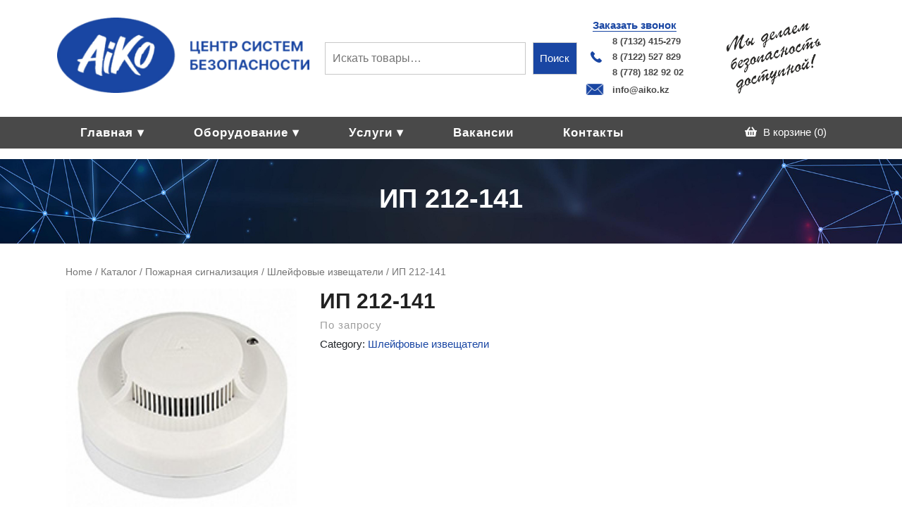

--- FILE ---
content_type: text/html; charset=UTF-8
request_url: https://aiko.kz/shop/pozharnaya-signalizacziya/shlejfovye-izveshhatel/ip-212-141-2/
body_size: 18144
content:
<!DOCTYPE html>

<html lang="ru-RU">

	<head>
	  	<meta charset="UTF-8">
	  	<meta name="viewport" content="width=device-width">
	  	<meta name='robots' content='index, follow, max-image-preview:large, max-snippet:-1, max-video-preview:-1' />

	<!-- This site is optimized with the Yoast SEO plugin v20.13 - https://yoast.com/wordpress/plugins/seo/ -->
	<title>ИП 212-141 - Aiko - Видеонаблюдение.</title>
	<link rel="canonical" href="https://aiko.kz/shop/pozharnaya-signalizacziya/shlejfovye-izveshhatel/ip-212-141-2/" />
	<meta property="og:locale" content="ru_RU" />
	<meta property="og:type" content="article" />
	<meta property="og:title" content="ИП 212-141 - Aiko - Видеонаблюдение." />
	<meta property="og:description" content="ИП 212-141" />
	<meta property="og:url" content="https://aiko.kz/shop/pozharnaya-signalizacziya/shlejfovye-izveshhatel/ip-212-141-2/" />
	<meta property="og:site_name" content="Aiko - Видеонаблюдение." />
	<meta property="article:modified_time" content="2023-06-22T11:05:27+00:00" />
	<meta property="og:image" content="https://aiko.kz/wp-content/uploads/2023/06/ip-212-141.jpg" />
	<meta property="og:image:width" content="190" />
	<meta property="og:image:height" content="190" />
	<meta property="og:image:type" content="image/jpeg" />
	<meta name="twitter:card" content="summary_large_image" />
	<meta name="twitter:label1" content="Примерное время для чтения" />
	<meta name="twitter:data1" content="1 минута" />
	<script type="application/ld+json" class="yoast-schema-graph">{"@context":"https://schema.org","@graph":[{"@type":"WebPage","@id":"https://aiko.kz/shop/pozharnaya-signalizacziya/shlejfovye-izveshhatel/ip-212-141-2/","url":"https://aiko.kz/shop/pozharnaya-signalizacziya/shlejfovye-izveshhatel/ip-212-141-2/","name":"ИП 212-141 - Aiko - Видеонаблюдение.","isPartOf":{"@id":"https://aiko.kz/#website"},"primaryImageOfPage":{"@id":"https://aiko.kz/shop/pozharnaya-signalizacziya/shlejfovye-izveshhatel/ip-212-141-2/#primaryimage"},"image":{"@id":"https://aiko.kz/shop/pozharnaya-signalizacziya/shlejfovye-izveshhatel/ip-212-141-2/#primaryimage"},"thumbnailUrl":"https://aiko.kz/wp-content/uploads/2023/06/ip-212-141.jpg","datePublished":"2023-06-22T11:05:26+00:00","dateModified":"2023-06-22T11:05:27+00:00","breadcrumb":{"@id":"https://aiko.kz/shop/pozharnaya-signalizacziya/shlejfovye-izveshhatel/ip-212-141-2/#breadcrumb"},"inLanguage":"ru-RU","potentialAction":[{"@type":"ReadAction","target":["https://aiko.kz/shop/pozharnaya-signalizacziya/shlejfovye-izveshhatel/ip-212-141-2/"]}]},{"@type":"ImageObject","inLanguage":"ru-RU","@id":"https://aiko.kz/shop/pozharnaya-signalizacziya/shlejfovye-izveshhatel/ip-212-141-2/#primaryimage","url":"https://aiko.kz/wp-content/uploads/2023/06/ip-212-141.jpg","contentUrl":"https://aiko.kz/wp-content/uploads/2023/06/ip-212-141.jpg","width":190,"height":190},{"@type":"BreadcrumbList","@id":"https://aiko.kz/shop/pozharnaya-signalizacziya/shlejfovye-izveshhatel/ip-212-141-2/#breadcrumb","itemListElement":[{"@type":"ListItem","position":1,"name":"Главная страница","item":"https://aiko.kz/"},{"@type":"ListItem","position":2,"name":"Магазин","item":"https://aiko.kz/shop/"},{"@type":"ListItem","position":3,"name":"ИП 212-141"}]},{"@type":"WebSite","@id":"https://aiko.kz/#website","url":"https://aiko.kz/","name":"Aiko - Видеонаблюдение.","description":"","publisher":{"@id":"https://aiko.kz/#organization"},"potentialAction":[{"@type":"SearchAction","target":{"@type":"EntryPoint","urlTemplate":"https://aiko.kz/?s={search_term_string}"},"query-input":"required name=search_term_string"}],"inLanguage":"ru-RU"},{"@type":"Organization","@id":"https://aiko.kz/#organization","name":"Aiko - Видеонаблюдение.","url":"https://aiko.kz/","logo":{"@type":"ImageObject","inLanguage":"ru-RU","@id":"https://aiko.kz/#/schema/logo/image/","url":"https://aiko.kz/wp-content/uploads/2023/04/cropped-logonews-1.png","contentUrl":"https://aiko.kz/wp-content/uploads/2023/04/cropped-logonews-1.png","width":400,"height":120,"caption":"Aiko - Видеонаблюдение."},"image":{"@id":"https://aiko.kz/#/schema/logo/image/"}}]}</script>
	<!-- / Yoast SEO plugin. -->


<link rel='dns-prefetch' href='//www.googletagmanager.com' />
<link rel="alternate" type="application/rss+xml" title="Aiko - Видеонаблюдение. &raquo; Лента" href="https://aiko.kz/feed/" />
<link rel="alternate" type="application/rss+xml" title="Aiko - Видеонаблюдение. &raquo; Лента комментариев" href="https://aiko.kz/comments/feed/" />
<link rel="alternate" title="oEmbed (JSON)" type="application/json+oembed" href="https://aiko.kz/wp-json/oembed/1.0/embed?url=https%3A%2F%2Faiko.kz%2Fshop%2Fpozharnaya-signalizacziya%2Fshlejfovye-izveshhatel%2Fip-212-141-2%2F" />
<link rel="alternate" title="oEmbed (XML)" type="text/xml+oembed" href="https://aiko.kz/wp-json/oembed/1.0/embed?url=https%3A%2F%2Faiko.kz%2Fshop%2Fpozharnaya-signalizacziya%2Fshlejfovye-izveshhatel%2Fip-212-141-2%2F&#038;format=xml" />
<style id='wp-img-auto-sizes-contain-inline-css' type='text/css'>
img:is([sizes=auto i],[sizes^="auto," i]){contain-intrinsic-size:3000px 1500px}
/*# sourceURL=wp-img-auto-sizes-contain-inline-css */
</style>
<link rel='stylesheet' id='font-awesome-css' href='https://aiko.kz/wp-content/plugins/load-more-products-for-woocommerce/berocket/assets/css/font-awesome.min.css?ver=6.9' type='text/css' media='all' />
<link rel='stylesheet' id='woof-sd-switcher23-css' href='https://aiko.kz/wp-content/plugins/woocommerce-products-filter/ext/smart_designer/css/elements/switcher.css?ver=1.3.2' type='text/css' media='all' />
<style id='wp-emoji-styles-inline-css' type='text/css'>

	img.wp-smiley, img.emoji {
		display: inline !important;
		border: none !important;
		box-shadow: none !important;
		height: 1em !important;
		width: 1em !important;
		margin: 0 0.07em !important;
		vertical-align: -0.1em !important;
		background: none !important;
		padding: 0 !important;
	}
/*# sourceURL=wp-emoji-styles-inline-css */
</style>
<style id='wp-block-library-inline-css' type='text/css'>
:root{--wp-block-synced-color:#7a00df;--wp-block-synced-color--rgb:122,0,223;--wp-bound-block-color:var(--wp-block-synced-color);--wp-editor-canvas-background:#ddd;--wp-admin-theme-color:#007cba;--wp-admin-theme-color--rgb:0,124,186;--wp-admin-theme-color-darker-10:#006ba1;--wp-admin-theme-color-darker-10--rgb:0,107,160.5;--wp-admin-theme-color-darker-20:#005a87;--wp-admin-theme-color-darker-20--rgb:0,90,135;--wp-admin-border-width-focus:2px}@media (min-resolution:192dpi){:root{--wp-admin-border-width-focus:1.5px}}.wp-element-button{cursor:pointer}:root .has-very-light-gray-background-color{background-color:#eee}:root .has-very-dark-gray-background-color{background-color:#313131}:root .has-very-light-gray-color{color:#eee}:root .has-very-dark-gray-color{color:#313131}:root .has-vivid-green-cyan-to-vivid-cyan-blue-gradient-background{background:linear-gradient(135deg,#00d084,#0693e3)}:root .has-purple-crush-gradient-background{background:linear-gradient(135deg,#34e2e4,#4721fb 50%,#ab1dfe)}:root .has-hazy-dawn-gradient-background{background:linear-gradient(135deg,#faaca8,#dad0ec)}:root .has-subdued-olive-gradient-background{background:linear-gradient(135deg,#fafae1,#67a671)}:root .has-atomic-cream-gradient-background{background:linear-gradient(135deg,#fdd79a,#004a59)}:root .has-nightshade-gradient-background{background:linear-gradient(135deg,#330968,#31cdcf)}:root .has-midnight-gradient-background{background:linear-gradient(135deg,#020381,#2874fc)}:root{--wp--preset--font-size--normal:16px;--wp--preset--font-size--huge:42px}.has-regular-font-size{font-size:1em}.has-larger-font-size{font-size:2.625em}.has-normal-font-size{font-size:var(--wp--preset--font-size--normal)}.has-huge-font-size{font-size:var(--wp--preset--font-size--huge)}.has-text-align-center{text-align:center}.has-text-align-left{text-align:left}.has-text-align-right{text-align:right}.has-fit-text{white-space:nowrap!important}#end-resizable-editor-section{display:none}.aligncenter{clear:both}.items-justified-left{justify-content:flex-start}.items-justified-center{justify-content:center}.items-justified-right{justify-content:flex-end}.items-justified-space-between{justify-content:space-between}.screen-reader-text{border:0;clip-path:inset(50%);height:1px;margin:-1px;overflow:hidden;padding:0;position:absolute;width:1px;word-wrap:normal!important}.screen-reader-text:focus{background-color:#ddd;clip-path:none;color:#444;display:block;font-size:1em;height:auto;left:5px;line-height:normal;padding:15px 23px 14px;text-decoration:none;top:5px;width:auto;z-index:100000}html :where(.has-border-color){border-style:solid}html :where([style*=border-top-color]){border-top-style:solid}html :where([style*=border-right-color]){border-right-style:solid}html :where([style*=border-bottom-color]){border-bottom-style:solid}html :where([style*=border-left-color]){border-left-style:solid}html :where([style*=border-width]){border-style:solid}html :where([style*=border-top-width]){border-top-style:solid}html :where([style*=border-right-width]){border-right-style:solid}html :where([style*=border-bottom-width]){border-bottom-style:solid}html :where([style*=border-left-width]){border-left-style:solid}html :where(img[class*=wp-image-]){height:auto;max-width:100%}:where(figure){margin:0 0 1em}html :where(.is-position-sticky){--wp-admin--admin-bar--position-offset:var(--wp-admin--admin-bar--height,0px)}@media screen and (max-width:600px){html :where(.is-position-sticky){--wp-admin--admin-bar--position-offset:0px}}

/*# sourceURL=wp-block-library-inline-css */
</style><style id='wp-block-search-inline-css' type='text/css'>
.wp-block-search__button{margin-left:10px;word-break:normal}.wp-block-search__button.has-icon{line-height:0}.wp-block-search__button svg{height:1.25em;min-height:24px;min-width:24px;width:1.25em;fill:currentColor;vertical-align:text-bottom}:where(.wp-block-search__button){border:1px solid #ccc;padding:6px 10px}.wp-block-search__inside-wrapper{display:flex;flex:auto;flex-wrap:nowrap;max-width:100%}.wp-block-search__label{width:100%}.wp-block-search.wp-block-search__button-only .wp-block-search__button{box-sizing:border-box;display:flex;flex-shrink:0;justify-content:center;margin-left:0;max-width:100%}.wp-block-search.wp-block-search__button-only .wp-block-search__inside-wrapper{min-width:0!important;transition-property:width}.wp-block-search.wp-block-search__button-only .wp-block-search__input{flex-basis:100%;transition-duration:.3s}.wp-block-search.wp-block-search__button-only.wp-block-search__searchfield-hidden,.wp-block-search.wp-block-search__button-only.wp-block-search__searchfield-hidden .wp-block-search__inside-wrapper{overflow:hidden}.wp-block-search.wp-block-search__button-only.wp-block-search__searchfield-hidden .wp-block-search__input{border-left-width:0!important;border-right-width:0!important;flex-basis:0;flex-grow:0;margin:0;min-width:0!important;padding-left:0!important;padding-right:0!important;width:0!important}:where(.wp-block-search__input){appearance:none;border:1px solid #949494;flex-grow:1;font-family:inherit;font-size:inherit;font-style:inherit;font-weight:inherit;letter-spacing:inherit;line-height:inherit;margin-left:0;margin-right:0;min-width:3rem;padding:8px;text-decoration:unset!important;text-transform:inherit}:where(.wp-block-search__button-inside .wp-block-search__inside-wrapper){background-color:#fff;border:1px solid #949494;box-sizing:border-box;padding:4px}:where(.wp-block-search__button-inside .wp-block-search__inside-wrapper) .wp-block-search__input{border:none;border-radius:0;padding:0 4px}:where(.wp-block-search__button-inside .wp-block-search__inside-wrapper) .wp-block-search__input:focus{outline:none}:where(.wp-block-search__button-inside .wp-block-search__inside-wrapper) :where(.wp-block-search__button){padding:4px 8px}.wp-block-search.aligncenter .wp-block-search__inside-wrapper{margin:auto}.wp-block[data-align=right] .wp-block-search.wp-block-search__button-only .wp-block-search__inside-wrapper{float:right}
/*# sourceURL=https://aiko.kz/wp-includes/blocks/search/style.min.css */
</style>
<style id='wp-block-search-theme-inline-css' type='text/css'>
.wp-block-search .wp-block-search__label{font-weight:700}.wp-block-search__button{border:1px solid #ccc;padding:.375em .625em}
/*# sourceURL=https://aiko.kz/wp-includes/blocks/search/theme.min.css */
</style>
<style id='global-styles-inline-css' type='text/css'>
:root{--wp--preset--aspect-ratio--square: 1;--wp--preset--aspect-ratio--4-3: 4/3;--wp--preset--aspect-ratio--3-4: 3/4;--wp--preset--aspect-ratio--3-2: 3/2;--wp--preset--aspect-ratio--2-3: 2/3;--wp--preset--aspect-ratio--16-9: 16/9;--wp--preset--aspect-ratio--9-16: 9/16;--wp--preset--color--black: #000000;--wp--preset--color--cyan-bluish-gray: #abb8c3;--wp--preset--color--white: #ffffff;--wp--preset--color--pale-pink: #f78da7;--wp--preset--color--vivid-red: #cf2e2e;--wp--preset--color--luminous-vivid-orange: #ff6900;--wp--preset--color--luminous-vivid-amber: #fcb900;--wp--preset--color--light-green-cyan: #7bdcb5;--wp--preset--color--vivid-green-cyan: #00d084;--wp--preset--color--pale-cyan-blue: #8ed1fc;--wp--preset--color--vivid-cyan-blue: #0693e3;--wp--preset--color--vivid-purple: #9b51e0;--wp--preset--gradient--vivid-cyan-blue-to-vivid-purple: linear-gradient(135deg,rgb(6,147,227) 0%,rgb(155,81,224) 100%);--wp--preset--gradient--light-green-cyan-to-vivid-green-cyan: linear-gradient(135deg,rgb(122,220,180) 0%,rgb(0,208,130) 100%);--wp--preset--gradient--luminous-vivid-amber-to-luminous-vivid-orange: linear-gradient(135deg,rgb(252,185,0) 0%,rgb(255,105,0) 100%);--wp--preset--gradient--luminous-vivid-orange-to-vivid-red: linear-gradient(135deg,rgb(255,105,0) 0%,rgb(207,46,46) 100%);--wp--preset--gradient--very-light-gray-to-cyan-bluish-gray: linear-gradient(135deg,rgb(238,238,238) 0%,rgb(169,184,195) 100%);--wp--preset--gradient--cool-to-warm-spectrum: linear-gradient(135deg,rgb(74,234,220) 0%,rgb(151,120,209) 20%,rgb(207,42,186) 40%,rgb(238,44,130) 60%,rgb(251,105,98) 80%,rgb(254,248,76) 100%);--wp--preset--gradient--blush-light-purple: linear-gradient(135deg,rgb(255,206,236) 0%,rgb(152,150,240) 100%);--wp--preset--gradient--blush-bordeaux: linear-gradient(135deg,rgb(254,205,165) 0%,rgb(254,45,45) 50%,rgb(107,0,62) 100%);--wp--preset--gradient--luminous-dusk: linear-gradient(135deg,rgb(255,203,112) 0%,rgb(199,81,192) 50%,rgb(65,88,208) 100%);--wp--preset--gradient--pale-ocean: linear-gradient(135deg,rgb(255,245,203) 0%,rgb(182,227,212) 50%,rgb(51,167,181) 100%);--wp--preset--gradient--electric-grass: linear-gradient(135deg,rgb(202,248,128) 0%,rgb(113,206,126) 100%);--wp--preset--gradient--midnight: linear-gradient(135deg,rgb(2,3,129) 0%,rgb(40,116,252) 100%);--wp--preset--font-size--small: 13px;--wp--preset--font-size--medium: 20px;--wp--preset--font-size--large: 36px;--wp--preset--font-size--x-large: 42px;--wp--preset--spacing--20: 0.44rem;--wp--preset--spacing--30: 0.67rem;--wp--preset--spacing--40: 1rem;--wp--preset--spacing--50: 1.5rem;--wp--preset--spacing--60: 2.25rem;--wp--preset--spacing--70: 3.38rem;--wp--preset--spacing--80: 5.06rem;--wp--preset--shadow--natural: 6px 6px 9px rgba(0, 0, 0, 0.2);--wp--preset--shadow--deep: 12px 12px 50px rgba(0, 0, 0, 0.4);--wp--preset--shadow--sharp: 6px 6px 0px rgba(0, 0, 0, 0.2);--wp--preset--shadow--outlined: 6px 6px 0px -3px rgb(255, 255, 255), 6px 6px rgb(0, 0, 0);--wp--preset--shadow--crisp: 6px 6px 0px rgb(0, 0, 0);}:where(.is-layout-flex){gap: 0.5em;}:where(.is-layout-grid){gap: 0.5em;}body .is-layout-flex{display: flex;}.is-layout-flex{flex-wrap: wrap;align-items: center;}.is-layout-flex > :is(*, div){margin: 0;}body .is-layout-grid{display: grid;}.is-layout-grid > :is(*, div){margin: 0;}:where(.wp-block-columns.is-layout-flex){gap: 2em;}:where(.wp-block-columns.is-layout-grid){gap: 2em;}:where(.wp-block-post-template.is-layout-flex){gap: 1.25em;}:where(.wp-block-post-template.is-layout-grid){gap: 1.25em;}.has-black-color{color: var(--wp--preset--color--black) !important;}.has-cyan-bluish-gray-color{color: var(--wp--preset--color--cyan-bluish-gray) !important;}.has-white-color{color: var(--wp--preset--color--white) !important;}.has-pale-pink-color{color: var(--wp--preset--color--pale-pink) !important;}.has-vivid-red-color{color: var(--wp--preset--color--vivid-red) !important;}.has-luminous-vivid-orange-color{color: var(--wp--preset--color--luminous-vivid-orange) !important;}.has-luminous-vivid-amber-color{color: var(--wp--preset--color--luminous-vivid-amber) !important;}.has-light-green-cyan-color{color: var(--wp--preset--color--light-green-cyan) !important;}.has-vivid-green-cyan-color{color: var(--wp--preset--color--vivid-green-cyan) !important;}.has-pale-cyan-blue-color{color: var(--wp--preset--color--pale-cyan-blue) !important;}.has-vivid-cyan-blue-color{color: var(--wp--preset--color--vivid-cyan-blue) !important;}.has-vivid-purple-color{color: var(--wp--preset--color--vivid-purple) !important;}.has-black-background-color{background-color: var(--wp--preset--color--black) !important;}.has-cyan-bluish-gray-background-color{background-color: var(--wp--preset--color--cyan-bluish-gray) !important;}.has-white-background-color{background-color: var(--wp--preset--color--white) !important;}.has-pale-pink-background-color{background-color: var(--wp--preset--color--pale-pink) !important;}.has-vivid-red-background-color{background-color: var(--wp--preset--color--vivid-red) !important;}.has-luminous-vivid-orange-background-color{background-color: var(--wp--preset--color--luminous-vivid-orange) !important;}.has-luminous-vivid-amber-background-color{background-color: var(--wp--preset--color--luminous-vivid-amber) !important;}.has-light-green-cyan-background-color{background-color: var(--wp--preset--color--light-green-cyan) !important;}.has-vivid-green-cyan-background-color{background-color: var(--wp--preset--color--vivid-green-cyan) !important;}.has-pale-cyan-blue-background-color{background-color: var(--wp--preset--color--pale-cyan-blue) !important;}.has-vivid-cyan-blue-background-color{background-color: var(--wp--preset--color--vivid-cyan-blue) !important;}.has-vivid-purple-background-color{background-color: var(--wp--preset--color--vivid-purple) !important;}.has-black-border-color{border-color: var(--wp--preset--color--black) !important;}.has-cyan-bluish-gray-border-color{border-color: var(--wp--preset--color--cyan-bluish-gray) !important;}.has-white-border-color{border-color: var(--wp--preset--color--white) !important;}.has-pale-pink-border-color{border-color: var(--wp--preset--color--pale-pink) !important;}.has-vivid-red-border-color{border-color: var(--wp--preset--color--vivid-red) !important;}.has-luminous-vivid-orange-border-color{border-color: var(--wp--preset--color--luminous-vivid-orange) !important;}.has-luminous-vivid-amber-border-color{border-color: var(--wp--preset--color--luminous-vivid-amber) !important;}.has-light-green-cyan-border-color{border-color: var(--wp--preset--color--light-green-cyan) !important;}.has-vivid-green-cyan-border-color{border-color: var(--wp--preset--color--vivid-green-cyan) !important;}.has-pale-cyan-blue-border-color{border-color: var(--wp--preset--color--pale-cyan-blue) !important;}.has-vivid-cyan-blue-border-color{border-color: var(--wp--preset--color--vivid-cyan-blue) !important;}.has-vivid-purple-border-color{border-color: var(--wp--preset--color--vivid-purple) !important;}.has-vivid-cyan-blue-to-vivid-purple-gradient-background{background: var(--wp--preset--gradient--vivid-cyan-blue-to-vivid-purple) !important;}.has-light-green-cyan-to-vivid-green-cyan-gradient-background{background: var(--wp--preset--gradient--light-green-cyan-to-vivid-green-cyan) !important;}.has-luminous-vivid-amber-to-luminous-vivid-orange-gradient-background{background: var(--wp--preset--gradient--luminous-vivid-amber-to-luminous-vivid-orange) !important;}.has-luminous-vivid-orange-to-vivid-red-gradient-background{background: var(--wp--preset--gradient--luminous-vivid-orange-to-vivid-red) !important;}.has-very-light-gray-to-cyan-bluish-gray-gradient-background{background: var(--wp--preset--gradient--very-light-gray-to-cyan-bluish-gray) !important;}.has-cool-to-warm-spectrum-gradient-background{background: var(--wp--preset--gradient--cool-to-warm-spectrum) !important;}.has-blush-light-purple-gradient-background{background: var(--wp--preset--gradient--blush-light-purple) !important;}.has-blush-bordeaux-gradient-background{background: var(--wp--preset--gradient--blush-bordeaux) !important;}.has-luminous-dusk-gradient-background{background: var(--wp--preset--gradient--luminous-dusk) !important;}.has-pale-ocean-gradient-background{background: var(--wp--preset--gradient--pale-ocean) !important;}.has-electric-grass-gradient-background{background: var(--wp--preset--gradient--electric-grass) !important;}.has-midnight-gradient-background{background: var(--wp--preset--gradient--midnight) !important;}.has-small-font-size{font-size: var(--wp--preset--font-size--small) !important;}.has-medium-font-size{font-size: var(--wp--preset--font-size--medium) !important;}.has-large-font-size{font-size: var(--wp--preset--font-size--large) !important;}.has-x-large-font-size{font-size: var(--wp--preset--font-size--x-large) !important;}
/*# sourceURL=global-styles-inline-css */
</style>

<style id='classic-theme-styles-inline-css' type='text/css'>
/*! This file is auto-generated */
.wp-block-button__link{color:#fff;background-color:#32373c;border-radius:9999px;box-shadow:none;text-decoration:none;padding:calc(.667em + 2px) calc(1.333em + 2px);font-size:1.125em}.wp-block-file__button{background:#32373c;color:#fff;text-decoration:none}
/*# sourceURL=/wp-includes/css/classic-themes.min.css */
</style>
<link rel='stylesheet' id='contact-form-7-css' href='https://aiko.kz/wp-content/plugins/contact-form-7/includes/css/styles.css?ver=5.8' type='text/css' media='all' />
<link rel='stylesheet' id='owlcss-css' href='https://aiko.kz/wp-content/plugins/lgx-owl-carousel/public/assets/lib/owl.carousel2/owl.carousel.css?ver=2.0.0' type='text/css' media='all' />
<link rel='stylesheet' id='owltheme-css' href='https://aiko.kz/wp-content/plugins/lgx-owl-carousel/public/assets/lib/owl.carousel2/owl.theme.default.min.css?ver=2.0.0' type='text/css' media='all' />
<link rel='stylesheet' id='lgx-owl-carousel-css' href='https://aiko.kz/wp-content/plugins/lgx-owl-carousel/public/assets/css/lgx-owl-carousel-public.css?ver=2.0.0' type='text/css' media='all' />
<link rel='stylesheet' id='woof-css' href='https://aiko.kz/wp-content/plugins/woocommerce-products-filter/css/front.css?ver=1.3.2' type='text/css' media='all' />
<style id='woof-inline-css' type='text/css'>

.woof_products_top_panel li span, .woof_products_top_panel2 li span{background: url(https://aiko.kz/wp-content/plugins/woocommerce-products-filter/img/delete.png);background-size: 14px 14px;background-repeat: no-repeat;background-position: right;}
.woof_edit_view{
                    display: none;
                }

/*# sourceURL=woof-inline-css */
</style>
<link rel='stylesheet' id='chosen-drop-down-css' href='https://aiko.kz/wp-content/plugins/woocommerce-products-filter/js/chosen/chosen.min.css?ver=1.3.2' type='text/css' media='all' />
<link rel='stylesheet' id='icheck-jquery-color-css' href='https://aiko.kz/wp-content/plugins/woocommerce-products-filter/js/icheck/skins/square/blue.css?ver=1.3.2' type='text/css' media='all' />
<link rel='stylesheet' id='woof_by_featured_html_items-css' href='https://aiko.kz/wp-content/plugins/woocommerce-products-filter/ext/by_featured/css/by_featured.css?ver=1.3.2' type='text/css' media='all' />
<link rel='stylesheet' id='woof_by_onsales_html_items-css' href='https://aiko.kz/wp-content/plugins/woocommerce-products-filter/ext/by_onsales/css/by_onsales.css?ver=1.3.2' type='text/css' media='all' />
<link rel='stylesheet' id='woof_by_text_html_items-css' href='https://aiko.kz/wp-content/plugins/woocommerce-products-filter/ext/by_text/assets/css/front.css?ver=1.3.2' type='text/css' media='all' />
<link rel='stylesheet' id='woof_label_html_items-css' href='https://aiko.kz/wp-content/plugins/woocommerce-products-filter/ext/label/css/html_types/label.css?ver=1.3.2' type='text/css' media='all' />
<link rel='stylesheet' id='woof_sd_html_items_checkbox-css' href='https://aiko.kz/wp-content/plugins/woocommerce-products-filter/ext/smart_designer/css/elements/checkbox.css?ver=1.3.2' type='text/css' media='all' />
<link rel='stylesheet' id='woof_sd_html_items_radio-css' href='https://aiko.kz/wp-content/plugins/woocommerce-products-filter/ext/smart_designer/css/elements/radio.css?ver=1.3.2' type='text/css' media='all' />
<link rel='stylesheet' id='woof_sd_html_items_switcher-css' href='https://aiko.kz/wp-content/plugins/woocommerce-products-filter/ext/smart_designer/css/elements/switcher.css?ver=1.3.2' type='text/css' media='all' />
<link rel='stylesheet' id='woof_sd_html_items_color-css' href='https://aiko.kz/wp-content/plugins/woocommerce-products-filter/ext/smart_designer/css/elements/color.css?ver=1.3.2' type='text/css' media='all' />
<link rel='stylesheet' id='woof_sd_html_items_tooltip-css' href='https://aiko.kz/wp-content/plugins/woocommerce-products-filter/ext/smart_designer/css/tooltip.css?ver=1.3.2' type='text/css' media='all' />
<link rel='stylesheet' id='woof_sd_html_items_front-css' href='https://aiko.kz/wp-content/plugins/woocommerce-products-filter/ext/smart_designer/css/front.css?ver=1.3.2' type='text/css' media='all' />
<link rel='stylesheet' id='woocommerce-layout-css' href='https://aiko.kz/wp-content/plugins/woocommerce/assets/css/woocommerce-layout.css?ver=7.4.1' type='text/css' media='all' />
<link rel='stylesheet' id='woocommerce-smallscreen-css' href='https://aiko.kz/wp-content/plugins/woocommerce/assets/css/woocommerce-smallscreen.css?ver=7.4.1' type='text/css' media='only screen and (max-width: 768px)' />
<link rel='stylesheet' id='woocommerce-general-css' href='https://aiko.kz/wp-content/plugins/woocommerce/assets/css/woocommerce.css?ver=7.4.1' type='text/css' media='all' />
<style id='woocommerce-inline-inline-css' type='text/css'>
.woocommerce form .form-row .required { visibility: visible; }
/*# sourceURL=woocommerce-inline-inline-css */
</style>
<link rel='stylesheet' id='vw-ecommerce-store-font-css' href='https://aiko.kz/wp-content/fonts/50ad900a57105b9558b5baeb1161b431.css?ver=6.9' type='text/css' media='all' />
<link rel='stylesheet' id='vw-ecommerce-store-block-style-css' href='https://aiko.kz/wp-content/themes/vw-ecommerce-store/assets/css/blocks.css?ver=6.9' type='text/css' media='all' />
<link rel='stylesheet' id='vw-ecommerce-store-block-patterns-style-frontend-css' href='https://aiko.kz/wp-content/themes/vw-ecommerce-store/inc/block-patterns/css/block-frontend.css?ver=6.9' type='text/css' media='all' />
<link rel='stylesheet' id='bootstrap-style-css' href='https://aiko.kz/wp-content/themes/vw-ecommerce-store/assets/css/bootstrap.css?ver=6.9' type='text/css' media='all' />
<link rel='stylesheet' id='vw-ecommerce-store-basic-style-css' href='https://aiko.kz/wp-content/themes/vw-ecommerce-store/style.css?ver=6.9' type='text/css' media='all' />
<style id='vw-ecommerce-store-basic-style-inline-css' type='text/css'>
button.product-btn, .woocommerce #respond input#submit, .woocommerce a.button, .woocommerce button.button, .woocommerce input.button, .woocommerce #respond input#submit.alt, .woocommerce a.button.alt, .woocommerce button.button.alt, .woocommerce input.button.alt, span.cart-value, .search-box i, .serach_inner button, .products li:hover span.onsale, input[type="submit"], #footer .tagcloud a:hover, #sidebar .custom-social-icons i, #footer .custom-social-icons i, #footer-2, .scrollup i, #sidebar h3, .pagination .current, .pagination a:hover, #sidebar .tagcloud a:hover, #comments input[type="submit"], nav.woocommerce-MyAccount-navigation ul li, .woocommerce div.product span.onsale, .discount-btn a, #comments a.comment-reply-link, .toggle-nav i, #sidebar .widget_price_filter .ui-slider .ui-slider-range, #sidebar .widget_price_filter .ui-slider .ui-slider-handle, #sidebar .woocommerce-product-search button, #footer .widget_price_filter .ui-slider .ui-slider-range, #footer .widget_price_filter .ui-slider .ui-slider-handle, #footer .woocommerce-product-search button, .nav-previous a:hover, .nav-next a:hover, .woocommerce nav.woocommerce-pagination ul li a:hover, .woocommerce nav.woocommerce-pagination ul li span.current, #preloader, #footer .wp-block-search .wp-block-search__button, #sidebar .wp-block-search .wp-block-search__label, #sidebar .wp-block-search .wp-block-search__button,.bradcrumbs a,.bradcrumbs span,.post-categories li a{background-color: #1946a3;}a, #topbar .custom-social-icons i:hover, .carousel-caption1 a:hover, .carousel-caption a:hover, .products li:hover h2, #footer .custom-social-icons i:hover, #footer li a:hover, .post-main-box:hover h2, .more-btn a:hover, #sidebar ul li a:hover, .post-navigation a:hover .post-title, .post-navigation a:focus .post-title, .main-navigation a:hover, .main-navigation ul.sub-menu a:hover, .entry-content a, .sidebar .textwidget p a, .textwidget p a, #comments p a, .slider .inner_carousel p a, .post-navigation a:hover, .post-navigation a:focus, #sidebar a.custom_read_more:hover, #footer a.custom_read_more:hover, .post-main-box:hover h2 a, .post-main-box:hover .entry-date a, .post-main-box:hover .entry-author a, .post-main-box:hover .more-btn a, .single-post .post-info:hover .entry-date a, .single-post .post-info:hover .entry-author a, .logo .site-title a:hover, .account a:hover, span.cart_no i:hover, #slider .inner_carousel h1 a:hover{color: #1946a3;}.wp-block-button .wp-block-button__link:hover{color: #1946a3!important;}.carousel-caption1 a:hover, .carousel-caption a:hover, .more-btn a:hover, #sidebar a.custom_read_more:hover, #footer a.custom_read_more:hover, .wp-block-button .wp-block-button__link:hover, .post-main-box:hover .more-btn a{border-color: #1946a3;}#serv-section hr, .main-navigation ul ul{border-top-color: #1946a3;}#footer h3:after, .main-navigation ul ul, .header-fixed, #footer .wp-block-search .wp-block-search__label:after{border-bottom-color: #1946a3;}span.cart-value:before{border-right-color: #1946a3;}body{max-width: 100%;}#slider img{opacity:0.5}#slider .carousel-caption, #slider .inner_carousel, #slider .inner_carousel h1{text-align:left; left:15%; right:30%; top:45%;}.post-main-box{}@media screen and (max-width:575px) {.lower-header{display:none;} }@media screen and (max-width:575px){.header-fixed{position:static;} }@media screen and (max-width:575px) {#slider{display:none;} }@media screen and (max-width:575px) {#sidebar{display:block;} }@media screen and (max-width:575px) {.scrollup i{visibility:visible !important;} }.main-navigation a{}.post-main-box .more-btn a{font-size: 14;}.post-main-box .more-btn a{text-transform:Lowercase;}#footer h3, #footer h3 .wp-block-search .wp-block-search__label{text-align: left;}#footer li{text-align: left;}.copyright p{width:100%; text-align:center; float:none;}.scrollup i{font-size: 20;}.scrollup i{border-radius: 6px;}.woocommerce ul.products li.product .onsale{left: -10px; right: auto;}#preloader{background-color: #1946a3;}
/*# sourceURL=vw-ecommerce-store-basic-style-inline-css */
</style>
<link rel='stylesheet' id='font-awesome-css-css' href='https://aiko.kz/wp-content/themes/vw-ecommerce-store/assets/css/fontawesome-all.css?ver=6.9' type='text/css' media='all' />
<link rel='stylesheet' id='animate-css-css' href='https://aiko.kz/wp-content/themes/vw-ecommerce-store/assets/css/animate.css?ver=6.9' type='text/css' media='all' />
<link rel='stylesheet' id='dashicons-css' href='https://aiko.kz/wp-includes/css/dashicons.min.css?ver=6.9' type='text/css' media='all' />
<link rel='stylesheet' id='fancybox-css' href='https://aiko.kz/wp-content/plugins/easy-fancybox/fancybox/1.5.4/jquery.fancybox.min.css?ver=6.9' type='text/css' media='screen' />
<!--n2css--><script type="text/javascript" src="https://aiko.kz/wp-includes/js/jquery/jquery.min.js?ver=3.7.1" id="jquery-core-js"></script>
<script type="text/javascript" src="https://aiko.kz/wp-includes/js/jquery/jquery-migrate.min.js?ver=3.4.1" id="jquery-migrate-js"></script>
<script type="text/javascript" id="woof-husky-js-extra">
/* <![CDATA[ */
var woof_husky_txt = {"ajax_url":"https://aiko.kz/wp-admin/admin-ajax.php","plugin_uri":"https://aiko.kz/wp-content/plugins/woocommerce-products-filter/ext/by_text/","loader":"https://aiko.kz/wp-content/plugins/woocommerce-products-filter/ext/by_text/assets/img/ajax-loader.gif","not_found":"\u041d\u0438\u0447\u0435\u0433\u043e \u043d\u0435 \u043d\u0430\u0439\u0434\u0435\u043d\u043e!","prev":"\u041f\u0440\u0435\u0434\u044b\u0434\u0443\u0449\u0438\u0439","next":"\u0412\u043f\u0435\u0440\u0451\u0434","site_link":"https://aiko.kz","default_data":{"placeholder":"","behavior":"title_or_content_or_excerpt","search_by_full_word":"0","autocomplete":"1","how_to_open_links":"0","taxonomy_compatibility":"0","sku_compatibility":"1","custom_fields":"","search_desc_variant":"0","view_text_length":"10","min_symbols":"3","max_posts":"10","image":"","notes_for_customer":"","template":"","max_open_height":"300","page":0}};
//# sourceURL=woof-husky-js-extra
/* ]]> */
</script>
<script type="text/javascript" src="https://aiko.kz/wp-content/plugins/woocommerce-products-filter/ext/by_text/assets/js/husky.js?ver=1.3.2" id="woof-husky-js"></script>
<script type="text/javascript" src="https://aiko.kz/wp-content/themes/vw-ecommerce-store/assets/js/custom.js?ver=6.9" id="vw-ecommerce-store-custom-scripts-js"></script>
<script type="text/javascript" src="https://aiko.kz/wp-content/themes/vw-ecommerce-store/assets/js/wow.js?ver=6.9" id="jquery-wow-js"></script>
<script type="text/javascript" src="https://aiko.kz/wp-content/plugins/lgx-owl-carousel/public/assets/lib/owl.carousel2/owl.carousel.js?ver=2.0.0" id="lgxowljs-js"></script>
<script type="text/javascript" id="lgx-owl-carousel-js-extra">
/* <![CDATA[ */
var lgxcarousel = {"owl_navigationTextL":"https://aiko.kz/wp-content/plugins/lgx-owl-carousel/public/assets/img/arrow-left.png","owl_navigationTextR":"https://aiko.kz/wp-content/plugins/lgx-owl-carousel/public/assets/img/arrow-right.png"};
//# sourceURL=lgx-owl-carousel-js-extra
/* ]]> */
</script>
<script type="text/javascript" src="https://aiko.kz/wp-content/plugins/lgx-owl-carousel/public/assets/js/lgx-owl-carousel-public.js?ver=2.0.0" id="lgx-owl-carousel-js"></script>

<!-- Сниппет тегов Google (gtag.js), добавленный Site Kit -->
<!-- Сниппет Google Analytics добавлен с помощью Site Kit -->
<script type="text/javascript" src="https://www.googletagmanager.com/gtag/js?id=GT-NBJMQV2" id="google_gtagjs-js" async></script>
<script type="text/javascript" id="google_gtagjs-js-after">
/* <![CDATA[ */
window.dataLayer = window.dataLayer || [];function gtag(){dataLayer.push(arguments);}
gtag("set","linker",{"domains":["aiko.kz"]});
gtag("js", new Date());
gtag("set", "developer_id.dZTNiMT", true);
gtag("config", "GT-NBJMQV2");
//# sourceURL=google_gtagjs-js-after
/* ]]> */
</script>
<link rel="https://api.w.org/" href="https://aiko.kz/wp-json/" /><link rel="alternate" title="JSON" type="application/json" href="https://aiko.kz/wp-json/wp/v2/product/2408" /><link rel="EditURI" type="application/rsd+xml" title="RSD" href="https://aiko.kz/xmlrpc.php?rsd" />
<meta name="generator" content="WordPress 6.9" />
<meta name="generator" content="WooCommerce 7.4.1" />
<link rel='shortlink' href='https://aiko.kz/?p=2408' />
<meta name="generator" content="Site Kit by Google 1.171.0" /><style> .lgx-carousel-section .lgx-carousel .owl-video-tn{height: 350px; width: 100%;} </style><style></style><style>
                .lmp_load_more_button.br_lmp_button_settings .lmp_button:hover {
                    background-color: #1946a3!important;
                    color: #dbdbdb!important;
                }
                .lmp_load_more_button.br_lmp_prev_settings .lmp_button:hover {
                    background-color: #1946a3!important;
                    color: #e8e8e8!important;
                }li.product.lazy, .berocket_lgv_additional_data.lazy{opacity:0;}</style>	<noscript><style>.woocommerce-product-gallery{ opacity: 1 !important; }</style></noscript>
	<link rel="icon" href="https://aiko.kz/wp-content/uploads/2023/02/cropped-cropped-ajkologotekst-32x32.png" sizes="32x32" />
<link rel="icon" href="https://aiko.kz/wp-content/uploads/2023/02/cropped-cropped-ajkologotekst-192x192.png" sizes="192x192" />
<link rel="apple-touch-icon" href="https://aiko.kz/wp-content/uploads/2023/02/cropped-cropped-ajkologotekst-180x180.png" />
<meta name="msapplication-TileImage" content="https://aiko.kz/wp-content/uploads/2023/02/cropped-cropped-ajkologotekst-270x270.png" />
		
<!-- Slick CSS -->
<link rel="stylesheet" type="text/css" href="https://cdn.jsdelivr.net/npm/slick-carousel@1.8.1/slick/slick.css"/>

<!-- Slick Theme (опционально для красоты) -->
<link rel="stylesheet" type="text/css" href="https://cdn.jsdelivr.net/npm/slick-carousel@1.8.1/slick/slick-theme.css"/>

<!-- jQuery (если ещё не подключён) -->
<script src="https://code.jquery.com/jquery-3.6.0.min.js"></script>

<!-- Slick JS -->
<script type="text/javascript" src="https://cdn.jsdelivr.net/npm/slick-carousel@1.8.1/slick/slick.min.js"></script>
		
		
		
	<link rel='stylesheet' id='berocket_lmp_style-css' href='https://aiko.kz/wp-content/plugins/load-more-products-for-woocommerce/css/load_products.css?ver=1.1.9.8' type='text/css' media='all' />
<link rel='stylesheet' id='woof_tooltip-css-css' href='https://aiko.kz/wp-content/plugins/woocommerce-products-filter/js/tooltip/css/tooltipster.bundle.min.css?ver=1.3.2' type='text/css' media='all' />
<link rel='stylesheet' id='woof_tooltip-css-noir-css' href='https://aiko.kz/wp-content/plugins/woocommerce-products-filter/js/tooltip/css/plugins/tooltipster/sideTip/themes/tooltipster-sideTip-noir.min.css?ver=1.3.2' type='text/css' media='all' />
</head>

	<body class="wp-singular product-template-default single single-product postid-2408 wp-custom-logo wp-embed-responsive wp-theme-vw-ecommerce-store theme-vw-ecommerce-store woocommerce woocommerce-page woocommerce-no-js">
		
	<header role="banner">
		<a class="screen-reader-text skip-link" href="#maincontent">Skip to content</a>

		
		<div class="home-page-header">
						
<div id="topbar">
  <div class="container">
    <div class="row">
		<div class="col-lg-4 col-md-4">
        <div class="logo">
                      <div class="site-logo">
<style>
.custom-logo {
	height: 84px;
	max-height: 400px;
	max-width: 400px;
	width: 280px;
}
</style><a href="https://aiko.kz/" class="custom-logo-link" rel="home"><img width="400" height="120" src="https://aiko.kz/wp-content/uploads/2023/04/cropped-logonews-1.png" class="custom-logo" alt="Aiko &#8211; Видеонаблюдение." decoding="async" srcset="https://aiko.kz/wp-content/uploads/2023/04/cropped-logonews-1.png 400w, https://aiko.kz/wp-content/uploads/2023/04/cropped-logonews-1-300x90.png 300w" sizes="(max-width: 400px) 100vw, 400px" /></a></div>
                                            
                    </div>
      </div>
      <div class="col-lg-4 col-md-4 align-self-lg-center align-self-md-center">
      <aside id="block-13" class="widget widget_block widget_search"><form role="search" method="get" action="https://aiko.kz/" class="wp-block-search__button-outside wp-block-search__text-button wp-block-search"    ><label class="wp-block-search__label screen-reader-text" for="wp-block-search__input-1" >Поиск</label><div class="wp-block-search__inside-wrapper" ><input class="wp-block-search__input" id="wp-block-search__input-1" placeholder="Искать товары…" value="" type="search" name="s" required /><input type="hidden" name="post_type" value="product" /><button aria-label="Поиск" class="wp-block-search__button wp-element-button" type="submit" >Поиск</button></div></form></aside> 
		  
<!-- 		  				<div class="col-lg-1 col-md-1 col-4 search-box align-self-center">
			        <.?php if( get_theme_mod( 'vw_ecommerce_store_header_search',true) == 1) { ?>
			        	<span><a href="#"><i class="<.?php echo esc_attr(get_theme_mod('vw_ecommerce_store_search_icon','fas fa-search')); ?>"></i></a></span>
			        <.?php }?>
			    </div> -->
		  
			    <div class="serach_outer">
			        <div class="closepop"><a href="#maincontent"><i class="fa fa-window-close"></i></a></div>
			        <div class="serach_inner">
				        					        <form role="search" method="get" class="woocommerce-product-search" action="https://aiko.kz/">
	<label class="screen-reader-text" for="woocommerce-product-search-field-0">Search for:</label>
	<input type="search" id="woocommerce-product-search-field-0" class="search-field" placeholder="Search products&hellip;" value="" name="s" />
	<button type="submit" value="Search" class="wp-element-button">Search</button>
	<input type="hidden" name="post_type" value="product" />
</form>
				        				    </div>
			    </div>
		  
		  
      </div>   

      <div class="col-lg-2 col-md-2 col-6 align-self-lg-center align-self-md-center tel-block-mid" style=" margin: auto; ">

		  
		  		  <div class="row" style=" display: flex; align-items: center; ">
					  	 <div data-toggle="modal" data-target="#exampleModal"> 
							 <a href="https://api.whatsapp.com/send/?phone=77781829202&text=%D0%94%D0%BE%D0%B1%D1%80%D1%8B%D0%B9+%D0%B4%D0%B5%D0%BD%D1%8C%21+%D0%AF+%D0%BF%D0%BE+%D0%BF%D0%BE%D0%B2%D0%BE%D0%B4%D1%83...&type=phone_number&app_absent=0" target="_blank"><span style="color: #1946a3; border-bottom: solid 1px; text-align: right!important; font-weight: bold;"> Заказать звонок </span><br></a>
				 </div>
		<div class="col-sm-2 col-3 p-2" style=" margin-right: -4px; "><img class="ic-mob-mid" src="/wp-content/uploads/2023/02/phone-call-1.png"></div>
		<div class="col-sm-10 col-9 footblock1" >
						 <span class="sochead"><a href="tel:+77132415279">8 (7132) 415-279</a></span> <br>	
			<span class="sochead"><a href="tel:+77122527829">8 (7122) 527 829</a></span> <br>	
<span class="sochead"><a href="tel:+7781829202">8 (778) 182 92 02</a></span> <br>
			</div>
						  <div class="row" style=" display: flex; align-items: center; ">
		<div class="col-sm-2 col-3 p-0"><img class="ic-mob-mid" src="/wp-content/uploads/2023/02/mail-1.png"></div>
		<div class="col-sm-10 col-9 footblock1">
			
			  <span class="sochead">info@aiko.kz </span> <br>
			</div>
		</div>  		  
					  
					  	  
					  
		</div> 
  
      </div>
		
		
      <div class="col-lg-2 col-md-2 col-6 align-self-lg-center align-self-md-center mob-slogan" style=" margin: auto; ">

		  <img class="slogan-block" class="" src="/wp-content/uploads/2023/04/slogan.png">
	
      </div>
		
		
    </div>
  </div>
</div>








<!-- Модальное окно -->
<div class="modal fade" id="myModal">
    <div class="modal-dialog">
        <div class="modal-content">
        
            <!-- Заголовок модального окна -->
            <div class="modal-header">
                <h4 class="modal-title">Модальное окно на Bootstrap</h4>
                <button type="button" class="close" data-dismiss="modal">&times;</button>
            </div>
            
            <!-- Тело модального окна -->
            <div class="modal-body">
                Здесь может быть ваше содержимое модального окна.
            </div>
            
            <!-- Футер модального окна -->
            <div class="modal-footer">
                <button type="button" class="btn btn-danger" data-dismiss="modal">Закрыть</button>
            </div>
            
        </div>
    </div>
</div>		</div>
	</header>
		
	<section class="navback">
					
<div class="container">
<div class="row">	
	
	<div class="align-self-center col-lg-10 col-md-10 col-6 menumobh">
											<div class="toggle-nav mobile-menu">
						    <button role="tab" onclick="vw_ecommerce_store_menu_open_nav()" class="responsivetoggle"> <span class="span-menu">Меню</span><i class="fas fa-bars"></i><span class="screen-reader-text">Open Button</span></button>
						</div> 
										<div id="mySidenav" class="nav sidenav">
			          	<nav id="site-navigation" class="main-navigation" role="navigation" aria-label="Top Menu">
				            <div class="main-menu clearfix"><ul id="menu-menu-1" class="clearfix mobile_nav"><li id="menu-item-19" class="menu-item menu-item-type-custom menu-item-object-custom menu-item-has-children menu-item-19"><a href="/">Главная ▾</a>
<ul class="sub-menu">
	<li id="menu-item-24" class="menu-item menu-item-type-post_type menu-item-object-page menu-item-24"><a href="https://aiko.kz/o-kompanii/">О компании</a></li>
	<li id="menu-item-28" class="menu-item menu-item-type-taxonomy menu-item-object-category menu-item-28"><a href="https://aiko.kz/category/novosti/">Новости</a></li>
	<li id="menu-item-1470" class="menu-item menu-item-type-post_type menu-item-object-page menu-item-1470"><a href="https://aiko.kz/otzyvy/">Отзывы</a></li>
	<li id="menu-item-228" class="menu-item menu-item-type-post_type menu-item-object-page menu-item-228"><a href="https://aiko.kz/proekty/">Проекты</a></li>
	<li id="menu-item-1453" class="menu-item menu-item-type-post_type menu-item-object-page menu-item-1453"><a href="https://aiko.kz/kontakty/">Контакты</a></li>
</ul>
</li>
<li id="menu-item-1454" class="menu-item menu-item-type-custom menu-item-object-custom menu-item-has-children menu-item-1454"><a href="#">Оборудование ▾</a>
<ul class="sub-menu">
	<li id="menu-item-22" class="menu-item menu-item-type-post_type menu-item-object-page menu-item-has-children current_page_parent menu-item-22"><a href="https://aiko.kz/shop/">Каталог ▸</a>
	<ul class="sub-menu">
		<li id="menu-item-1353" class="menu-item menu-item-type-custom menu-item-object-custom menu-item-1353"><a href="/product-category/sistemy-videonablyudeniya/">Системы видеонаблюдения</a></li>
		<li id="menu-item-1354" class="menu-item menu-item-type-custom menu-item-object-custom menu-item-1354"><a href="/product-category/pozharnaya-signalizacziya/">Пожарная сигнализация</a></li>
		<li id="menu-item-1357" class="menu-item menu-item-type-custom menu-item-object-custom menu-item-1357"><a href="/product-category/sistemy-kontrolya-upravleniya-dostupom/">Системы контроля управления доступом</a></li>
		<li id="menu-item-2449" class="menu-item menu-item-type-custom menu-item-object-custom menu-item-2449"><a href="/product-category/sks-telefoniya/">СКС/Телефония</a></li>
		<li id="menu-item-1355" class="menu-item menu-item-type-custom menu-item-object-custom menu-item-1355"><a href="/product-category/domofon/">Домофония</a></li>
		<li id="menu-item-2450" class="menu-item menu-item-type-custom menu-item-object-custom menu-item-2450"><a href="/product-category/zvukovoe-opoveshhenie/">Звуковое оповещение</a></li>
		<li id="menu-item-1358" class="menu-item menu-item-type-custom menu-item-object-custom menu-item-1358"><a href="/product-category/pozharotushenie/">Пожаротушение</a></li>
	</ul>
</li>
	<li id="menu-item-1458" class="menu-item menu-item-type-post_type menu-item-object-page menu-item-1458"><a href="https://aiko.kz/dokumentacziya/">Документация</a></li>
	<li id="menu-item-1455" class="menu-item menu-item-type-post_type menu-item-object-page menu-item-1455"><a href="https://aiko.kz/prajs-listy/">Прайс листы</a></li>
</ul>
</li>
<li id="menu-item-1388" class="menu-item menu-item-type-post_type menu-item-object-page menu-item-has-children menu-item-1388"><a href="https://aiko.kz/czeny-montazhnikov/">Услуги ▾</a>
<ul class="sub-menu">
	<li id="menu-item-1467" class="menu-item menu-item-type-post_type menu-item-object-page menu-item-1467"><a href="https://aiko.kz/proektirovanie/">Проектирование</a></li>
	<li id="menu-item-1461" class="menu-item menu-item-type-post_type menu-item-object-page menu-item-1461"><a href="https://aiko.kz/montazh/">Монтаж</a></li>
	<li id="menu-item-1473" class="menu-item menu-item-type-post_type menu-item-object-page menu-item-1473"><a href="https://aiko.kz/tehnicheskoe-obsluzhivanie/">Техническое обслуживание</a></li>
</ul>
</li>
<li id="menu-item-2465" class="menu-item menu-item-type-post_type menu-item-object-page menu-item-2465"><a href="https://aiko.kz/vakansii-2/">Вакансии</a></li>
<li id="menu-item-20" class="menu-item menu-item-type-post_type menu-item-object-page menu-item-20"><a href="https://aiko.kz/kontakty/">Контакты</a></li>
</ul></div>				            <a href="javascript:void(0)" class="closebtn mobile-menu" onclick="vw_ecommerce_store_menu_close_nav()"><i class="fas fa-times"></i><span class="screen-reader-text">Close Button</span></a>
			          	</nav>
			        </div>
				</div>
	
<!-- 	<div class="col-lg-2 col-md-1 col-12 price-box align-self-center text-center price-cont price-mob">
				<a href="/prajs-listy/">  Прайс листы </a>
			    </div> -->
	
<!-- 	<div class="col-lg-2 col-md-1 col-12 price-mob">
				
			    </div> -->
	
	<div class="col-lg-2 col-md-1 col-12 align-self-center text-center mob-price-box">	  
                  <span class="price-head-cart">
            <a href="https://aiko.kz/cart/" title="корзина"><i class="fas fa-shopping-basket"></i><span class="screen-reader-text">корзина</span>
            В корзине
			  <span class="cart-value2"> (0)</span>		</a> 
          </span>
           </div>
	
</div>	
</div>










		</section>	
		
<section>
	
<!-- </?php if($_SERVER['REQUEST_URI'] == '/') { ?>
</?php echo do_shortcode('[smartslider3 slider="2"]'); ?>
</?php } else { ?>
	<section class="headvtor"> 
		 <div class="container headvtortitle">
 <h1 class="vw-page-title"><.?php the_title();?></h1>
		</div>
	</section>
	<.?php } ?> -->
	


	
	
	<section class="headvtor"> 
		 <div class="container headvtortitle">
 <h1 class="vw-page-title">ИП 212-141</h1>
		</div>
	</section>
	
	
		</section>	

	

<div class="container">
	<main id="maincontent" role="main" class="middle-align">
		
		
		<div class="row m-0">
									
<!-- 				<div id="sidebar" class="col-lg-4 col-md-4">
					<.?php dynamic_sidebar('woocommerce-single-sidebar'); ?>
				</div> -->
			
							<div class="col-lg-12 col-md-12">
					<div id="primary" class="content-area vw-ecommerce-store"><main id="main" class="site-main" role="main"><nav class="woocommerce-breadcrumb"><a href="https://aiko.kz">Home</a>&nbsp;&#47;&nbsp;<a href="https://aiko.kz/shop/">Магазин</a>&nbsp;&#47;&nbsp;<a href="https://aiko.kz/product-category/pozharnaya-signalizacziya/">Пожарная сигнализация</a>&nbsp;&#47;&nbsp;<a href="https://aiko.kz/product-category/pozharnaya-signalizacziya/shlejfovye-izveshhatel/">Шлейфовые извещатели</a>&nbsp;&#47;&nbsp;ИП 212-141</nav>
						
							<div class="woocommerce-notices-wrapper"></div><div id="product-2408" class="product type-product post-2408 status-publish first instock product_cat-shlejfovye-izveshhatel has-post-thumbnail shipping-taxable purchasable product-type-simple">

	<div class="woocommerce-product-gallery woocommerce-product-gallery--with-images woocommerce-product-gallery--columns-4 images" data-columns="4" style="opacity: 0; transition: opacity .25s ease-in-out;">
	<figure class="woocommerce-product-gallery__wrapper">
		<div data-thumb="https://aiko.kz/wp-content/uploads/2023/06/ip-212-141-100x100.jpg" data-thumb-alt="" class="woocommerce-product-gallery__image"><a href="https://aiko.kz/wp-content/uploads/2023/06/ip-212-141.jpg"><img width="190" height="190" src="https://aiko.kz/wp-content/uploads/2023/06/ip-212-141.jpg" class="wp-post-image" alt="" title="ИП 212-141" data-caption="" data-src="https://aiko.kz/wp-content/uploads/2023/06/ip-212-141.jpg" data-large_image="https://aiko.kz/wp-content/uploads/2023/06/ip-212-141.jpg" data-large_image_width="190" data-large_image_height="190" decoding="async" srcset="https://aiko.kz/wp-content/uploads/2023/06/ip-212-141.jpg 190w, https://aiko.kz/wp-content/uploads/2023/06/ip-212-141-150x150.jpg 150w, https://aiko.kz/wp-content/uploads/2023/06/ip-212-141-100x100.jpg 100w" sizes="(max-width: 190px) 100vw, 190px" /></a></div>	</figure>
</div>

	<div class="summary entry-summary">
		<h1 class="product_title entry-title">ИП 212-141</h1><p class="price"><span class="price">По запросу</span></p>
<div class="product_meta">

	
	
	<span class="posted_in">Category: <a href="https://aiko.kz/product-category/pozharnaya-signalizacziya/shlejfovye-izveshhatel/" rel="tag">Шлейфовые извещатели</a></span>
	
	
</div>
	</div>

	
	<div class="woocommerce-tabs wc-tabs-wrapper">
		<ul class="tabs wc-tabs" role="tablist">
							<li class="description_tab" id="tab-title-description" role="tab" aria-controls="tab-description">
					<a href="#tab-description">
						Description					</a>
				</li>
					</ul>
					<div class="woocommerce-Tabs-panel woocommerce-Tabs-panel--description panel entry-content wc-tab" id="tab-description" role="tabpanel" aria-labelledby="tab-title-description">
				
	<h2>Description</h2>

<h1 class="product_title entry-title">ИП 212-141</h1>
			</div>
		
			</div>


	<section class="related products">

					<h2>Related products</h2>
				
		<ul class="products columns-4">

			
					<li class="product type-product post-2418 status-publish first instock product_cat-shlejfovye-izveshhatel has-post-thumbnail shipping-taxable purchasable product-type-simple">
	<a href="https://aiko.kz/shop/pozharnaya-signalizacziya/shlejfovye-izveshhatel/ip-212-45-dlya-podvesnogo-potolka-2/" class="woocommerce-LoopProduct-link woocommerce-loop-product__link"><img width="190" height="190" src="https://aiko.kz/wp-content/uploads/2023/06/ip-212-45-dlya-podvesnogo-potolka.jpg" class="attachment-woocommerce_thumbnail size-woocommerce_thumbnail" alt="" decoding="async" srcset="https://aiko.kz/wp-content/uploads/2023/06/ip-212-45-dlya-podvesnogo-potolka.jpg 190w, https://aiko.kz/wp-content/uploads/2023/06/ip-212-45-dlya-podvesnogo-potolka-150x150.jpg 150w, https://aiko.kz/wp-content/uploads/2023/06/ip-212-45-dlya-podvesnogo-potolka-100x100.jpg 100w" sizes="(max-width: 190px) 100vw, 190px" /><h2 class="woocommerce-loop-product__title">ИП 212-45 для подвесного потолка</h2>
	<span class="price"><span class="price">По запросу</span></span>
</a></li>

			
					<li class="product type-product post-2426 status-publish instock product_cat-shlejfovye-izveshhatel has-post-thumbnail shipping-taxable purchasable product-type-simple">
	<a href="https://aiko.kz/shop/pozharnaya-signalizacziya/shlejfovye-izveshhatel/ip-212-87-dlya-podvesnogo-potolka-2/" class="woocommerce-LoopProduct-link woocommerce-loop-product__link"><img width="190" height="190" src="https://aiko.kz/wp-content/uploads/2023/06/ip-212-87-dlya-podvesnogo-potolka.jpg" class="attachment-woocommerce_thumbnail size-woocommerce_thumbnail" alt="" decoding="async" srcset="https://aiko.kz/wp-content/uploads/2023/06/ip-212-87-dlya-podvesnogo-potolka.jpg 190w, https://aiko.kz/wp-content/uploads/2023/06/ip-212-87-dlya-podvesnogo-potolka-150x150.jpg 150w, https://aiko.kz/wp-content/uploads/2023/06/ip-212-87-dlya-podvesnogo-potolka-100x100.jpg 100w" sizes="(max-width: 190px) 100vw, 190px" /><h2 class="woocommerce-loop-product__title">ИП 212-87 для подвесного потолка</h2>
	<span class="price"><span class="price">По запросу</span></span>
</a></li>

			
					<li class="product type-product post-2424 status-publish instock product_cat-shlejfovye-izveshhatel has-post-thumbnail shipping-taxable purchasable product-type-simple">
	<a href="https://aiko.kz/shop/pozharnaya-signalizacziya/shlejfovye-izveshhatel/ip-212-95-2/" class="woocommerce-LoopProduct-link woocommerce-loop-product__link"><img width="190" height="190" src="https://aiko.kz/wp-content/uploads/2023/06/ip-212-95.jpg" class="attachment-woocommerce_thumbnail size-woocommerce_thumbnail" alt="" decoding="async" loading="lazy" srcset="https://aiko.kz/wp-content/uploads/2023/06/ip-212-95.jpg 190w, https://aiko.kz/wp-content/uploads/2023/06/ip-212-95-150x150.jpg 150w, https://aiko.kz/wp-content/uploads/2023/06/ip-212-95-100x100.jpg 100w" sizes="auto, (max-width: 190px) 100vw, 190px" /><h2 class="woocommerce-loop-product__title">ИП 212-95</h2>
	<span class="price"><span class="price">По запросу</span></span>
</a></li>

			
					<li class="product type-product post-2430 status-publish last instock product_cat-shlejfovye-izveshhatel has-post-thumbnail shipping-taxable purchasable product-type-simple">
	<a href="https://aiko.kz/shop/pozharnaya-signalizacziya/shlejfovye-izveshhatel/ip-212-95-dlya-podvesnogo-potolka-2/" class="woocommerce-LoopProduct-link woocommerce-loop-product__link"><img width="190" height="190" src="https://aiko.kz/wp-content/uploads/2023/06/ip-212-95-dlya-podvesnogo-potolka.jpg" class="attachment-woocommerce_thumbnail size-woocommerce_thumbnail" alt="" decoding="async" loading="lazy" srcset="https://aiko.kz/wp-content/uploads/2023/06/ip-212-95-dlya-podvesnogo-potolka.jpg 190w, https://aiko.kz/wp-content/uploads/2023/06/ip-212-95-dlya-podvesnogo-potolka-150x150.jpg 150w, https://aiko.kz/wp-content/uploads/2023/06/ip-212-95-dlya-podvesnogo-potolka-100x100.jpg 100w" sizes="auto, (max-width: 190px) 100vw, 190px" /><h2 class="woocommerce-loop-product__title">ИП 212-95 для подвесного потолка</h2>
	<span class="price"><span class="price">По запросу</span></span>
</a></li>

			
		</ul>

	</section>
	</div>


						
					</main></div>				</div>
					</div>
	</main>
</div>

    <footer role="contentinfo">
		
		

		
		
        <div  id="footer" class="copyright-wrapper">
            <div class="container">
                                <div class="row">
                    <div class="footer_hide col-xs-12 footer-block">
                                          </div>
                    <div class="footer_hide col-xs-12 footer-block">
                                            </div>
                    <div class="footer_hide col-xs-12 col-xs-12 footer-block">
                                            </div>
                    <div class="footer_hide col-xs-12 footer-block">
                                            </div>
                </div>
            </div>
        </div>

        <div id="footer-2">
			
		<div class="container">
  <div class="row">
	  
    <div class="col-xl-2 col-md-2 col-0">
        <div class="logo">
          <a href="/">    <img src="/wp-content/uploads/2023/02/logofootjkologopodval.png" alt=""> </a>
        </div>    
	  </div>
	  
    <div class="col-xl-10 col-md-10 col-12">
	
		<div class="col-md-12 bordfoot">
    <div class="header-menu close-sticky ">
			<div class="row">
				<div class="align-self-center col-lg-12 col-md-12 col-4"">
											<div class="toggle-nav mobile-menu">
						    <button role="tab" onclick="vw_ecommerce_store_menu_open_nav()" class="responsivetoggle"><i class="fas fa-bars"></i><span class="screen-reader-text">Open Button</span></button>
						</div> 
										<div id="mySidenav" class="nav sidenav">
			          	<nav id="site-navigation" class="main-navigation" role="navigation" aria-label="Top Menu">
				            <div class="main-menu clearfix"><ul id="menu-podval" class="clearfix mobile_nav"><li id="menu-item-1406" class="menu-item menu-item-type-custom menu-item-object-custom menu-item-1406"><a href="/">Главная</a></li>
<li id="menu-item-1407" class="menu-item menu-item-type-post_type menu-item-object-page menu-item-1407"><a href="https://aiko.kz/o-kompanii/">О компании</a></li>
<li id="menu-item-1408" class="menu-item menu-item-type-taxonomy menu-item-object-category menu-item-1408"><a href="https://aiko.kz/category/novosti/">Новости</a></li>
<li id="menu-item-1409" class="menu-item menu-item-type-custom menu-item-object-custom menu-item-1409"><a href="/shop/">Каталог</a></li>
<li id="menu-item-1410" class="menu-item menu-item-type-post_type menu-item-object-page menu-item-1410"><a href="https://aiko.kz/czeny-montazhnikov/">Услуги</a></li>
<li id="menu-item-1412" class="menu-item menu-item-type-post_type menu-item-object-page menu-item-1412"><a href="https://aiko.kz/kontakty/">Контакты</a></li>
</ul></div>				            <a href="javascript:void(0)" class="closebtn mobile-menu" onclick="vw_ecommerce_store_menu_close_nav()"><i class="fas fa-times"></i><span class="screen-reader-text">Close Button</span></a>
			          	</nav>
			        </div>
				</div>	
	  </div>
	 	
    </div>
	  
  </div>
			
		  <div class="col-12">
		  <div class="row">
	 <div class="col-xl-1 col-md-1 col-1"></div>	
	   <div class="col-xl-4 col-md-3 col-lg-5 col-12 pt-5">
		  <div class="row" style=" display: flex; align-items: center; ">
		<div class="col-sm-2 col-3"><img class="" src="/wp-content/uploads/2023/02/phone-call.png"></div>
		<div class="col-sm-10 col-9 footblock1">
			<div class="footpam">8 7132 41 52 79</div>
			<div class="footpam">8 7122 52 78 29</div>
			</div>
		</div>
		</div>
		   <div class="col-xl-4 col-md-3 col-lg-5 col-12 pt-5">
		  <div class="row" style=" display: flex; align-items: center; ">
		<div class="col-sm-2 col-3"><img class="" src="/wp-content/uploads/2023/02/mail.png"></div>
		<div class="col-sm-10 col-9 footblock1">
			<div class="footpam">info@aiko.kz</div>
			</div>
		</div>
		</div>
	   <div class="col-xl-3 col-md-5 col-5"></div>	  
	  </div>
			  
			  
			  
			  
			<div class="text-left text-right copyfoot legal p-2 pt-5">
		&copy; AIKO. 2026. Все права защищены
                <span class="sep"> | </span>  <a class="credits" href="http://ai.kz/" target="_blank" title="Дизайн и разработка" alt="АктобеИФНО" style=" color: inherit; ">Дизайн и разработка Медиа-агенства &quot;АктобеИНФО&quot; </a>
	</div>		  
			  
			  
	  </div>			
			
</div>	
			
			
 	     	<div class="copyright container">
<!--                 <p></?php vw_ecommerce_store_credit(); ?> </?php echo esc_html(get_theme_mod('vw_ecommerce_store_footer_text',__('By VWThemes','vw-ecommerce-store'))); ?></p> -->
                 
                                                            <a href="#" class="scrollup"><i class="fas fa-chevron-up"></i><span class="screen-reader-text">Scroll Up</span></a>
                                              	</div>		
			
			
			
			
     
          	<div class="clear"></div>
        </div>        
    </footer>

<!--       <div class="cartfly">
        </?php if(class_exists('woocommerce')){ ?>
          <span class="cart_no">
            <a href="</?php if(function_exists('wc_get_cart_url')){ echo esc_url(wc_get_cart_url()); } ?>" title="</?php esc_attr_e( 'shopping cart','vw-ecommerce-store' ); ?>"><i class="</?php echo esc_attr(get_theme_mod('vw_ecommerce_store_cart_icon','fas fa-shopping-basket')); ?>"></i><span class="screen-reader-text"></?php esc_html_e( 'shopping cart','vw-ecommerce-store' );?></span>
            Товаров в корзине
			  <span class="cart-value"> </?php echo wp_kses_data( WC()->cart->get_cart_contents_count() );?></span>		</a> 
          </span>
        </?php } ?>
      </div> -->


<script>
jQuery(document).ready(function($) {$('.owl-carousel').owlCarousel({
    loop:true,
    margin:10,
    nav:true,
		autoplay: true,
	 navText : ["<i class='fa fa-chevron-left'></i>","<i class='fa fa-chevron-right'></i>"],
	   dots: false,
    responsive:{
        0:{
            items:1
        },
        600:{
            items:1
        },
        1000:{
            items:1
        }
    }
})
});
</script>



        <script type="speculationrules">
{"prefetch":[{"source":"document","where":{"and":[{"href_matches":"/*"},{"not":{"href_matches":["/wp-*.php","/wp-admin/*","/wp-content/uploads/*","/wp-content/*","/wp-content/plugins/*","/wp-content/themes/vw-ecommerce-store/*","/*\\?(.+)"]}},{"not":{"selector_matches":"a[rel~=\"nofollow\"]"}},{"not":{"selector_matches":".no-prefetch, .no-prefetch a"}}]},"eagerness":"conservative"}]}
</script>
<script type="application/ld+json">{"@context":"https:\/\/schema.org\/","@graph":[{"@context":"https:\/\/schema.org\/","@type":"BreadcrumbList","itemListElement":[{"@type":"ListItem","position":1,"item":{"name":"Home","@id":"https:\/\/aiko.kz"}},{"@type":"ListItem","position":2,"item":{"name":"\u041c\u0430\u0433\u0430\u0437\u0438\u043d","@id":"https:\/\/aiko.kz\/shop\/"}},{"@type":"ListItem","position":3,"item":{"name":"\u041f\u043e\u0436\u0430\u0440\u043d\u0430\u044f \u0441\u0438\u0433\u043d\u0430\u043b\u0438\u0437\u0430\u0446\u0438\u044f","@id":"https:\/\/aiko.kz\/product-category\/pozharnaya-signalizacziya\/"}},{"@type":"ListItem","position":4,"item":{"name":"\u0428\u043b\u0435\u0439\u0444\u043e\u0432\u044b\u0435 \u0438\u0437\u0432\u0435\u0449\u0430\u0442\u0435\u043b\u0438","@id":"https:\/\/aiko.kz\/product-category\/pozharnaya-signalizacziya\/shlejfovye-izveshhatel\/"}},{"@type":"ListItem","position":5,"item":{"name":"\u0418\u041f 212-141","@id":"https:\/\/aiko.kz\/shop\/pozharnaya-signalizacziya\/shlejfovye-izveshhatel\/ip-212-141-2\/"}}]},{"@context":"https:\/\/schema.org\/","@type":"Product","@id":"https:\/\/aiko.kz\/shop\/pozharnaya-signalizacziya\/shlejfovye-izveshhatel\/ip-212-141-2\/#product","name":"\u0418\u041f 212-141","url":"https:\/\/aiko.kz\/shop\/pozharnaya-signalizacziya\/shlejfovye-izveshhatel\/ip-212-141-2\/","description":"\u0418\u041f 212-141","image":"https:\/\/aiko.kz\/wp-content\/uploads\/2023\/06\/ip-212-141.jpg","sku":2408,"offers":[{"@type":"Offer","price":"1626","priceValidUntil":"2027-12-31","priceSpecification":{"price":"1626","priceCurrency":"KZT","valueAddedTaxIncluded":"false"},"priceCurrency":"KZT","availability":"http:\/\/schema.org\/InStock","url":"https:\/\/aiko.kz\/shop\/pozharnaya-signalizacziya\/shlejfovye-izveshhatel\/ip-212-141-2\/","seller":{"@type":"Organization","name":"Aiko - \u0412\u0438\u0434\u0435\u043e\u043d\u0430\u0431\u043b\u044e\u0434\u0435\u043d\u0438\u0435.","url":"https:\/\/aiko.kz"}}]}]}</script>	<script type="text/javascript">
		(function () {
			var c = document.body.className;
			c = c.replace(/woocommerce-no-js/, 'woocommerce-js');
			document.body.className = c;
		})();
	</script>
	<script type="text/javascript" src="https://aiko.kz/wp-content/plugins/contact-form-7/includes/swv/js/index.js?ver=5.8" id="swv-js"></script>
<script type="text/javascript" id="contact-form-7-js-extra">
/* <![CDATA[ */
var wpcf7 = {"api":{"root":"https://aiko.kz/wp-json/","namespace":"contact-form-7/v1"}};
//# sourceURL=contact-form-7-js-extra
/* ]]> */
</script>
<script type="text/javascript" src="https://aiko.kz/wp-content/plugins/contact-form-7/includes/js/index.js?ver=5.8" id="contact-form-7-js"></script>
<script type="text/javascript" src="https://aiko.kz/wp-content/plugins/woocommerce/assets/js/jquery-blockui/jquery.blockUI.min.js?ver=2.7.0-wc.7.4.1" id="jquery-blockui-js"></script>
<script type="text/javascript" id="wc-add-to-cart-js-extra">
/* <![CDATA[ */
var wc_add_to_cart_params = {"ajax_url":"/wp-admin/admin-ajax.php","wc_ajax_url":"/?wc-ajax=%%endpoint%%","i18n_view_cart":"View cart","cart_url":"https://aiko.kz/cart/","is_cart":"","cart_redirect_after_add":"no"};
//# sourceURL=wc-add-to-cart-js-extra
/* ]]> */
</script>
<script type="text/javascript" src="https://aiko.kz/wp-content/plugins/woocommerce/assets/js/frontend/add-to-cart.min.js?ver=7.4.1" id="wc-add-to-cart-js"></script>
<script type="text/javascript" src="https://aiko.kz/wp-content/plugins/woocommerce/assets/js/zoom/jquery.zoom.min.js?ver=1.7.21-wc.7.4.1" id="zoom-js"></script>
<script type="text/javascript" src="https://aiko.kz/wp-content/plugins/woocommerce/assets/js/flexslider/jquery.flexslider.min.js?ver=2.7.2-wc.7.4.1" id="flexslider-js"></script>
<script type="text/javascript" id="wc-single-product-js-extra">
/* <![CDATA[ */
var wc_single_product_params = {"i18n_required_rating_text":"Please select a rating","review_rating_required":"yes","flexslider":{"rtl":false,"animation":"slide","smoothHeight":true,"directionNav":false,"controlNav":"thumbnails","slideshow":false,"animationSpeed":500,"animationLoop":false,"allowOneSlide":false},"zoom_enabled":"1","zoom_options":[],"photoswipe_enabled":"","photoswipe_options":{"shareEl":false,"closeOnScroll":false,"history":false,"hideAnimationDuration":0,"showAnimationDuration":0},"flexslider_enabled":"1"};
//# sourceURL=wc-single-product-js-extra
/* ]]> */
</script>
<script type="text/javascript" src="https://aiko.kz/wp-content/plugins/woocommerce/assets/js/frontend/single-product.min.js?ver=7.4.1" id="wc-single-product-js"></script>
<script type="text/javascript" src="https://aiko.kz/wp-content/plugins/woocommerce/assets/js/js-cookie/js.cookie.min.js?ver=2.1.4-wc.7.4.1" id="js-cookie-js"></script>
<script type="text/javascript" id="woocommerce-js-extra">
/* <![CDATA[ */
var woocommerce_params = {"ajax_url":"/wp-admin/admin-ajax.php","wc_ajax_url":"/?wc-ajax=%%endpoint%%"};
//# sourceURL=woocommerce-js-extra
/* ]]> */
</script>
<script type="text/javascript" src="https://aiko.kz/wp-content/plugins/woocommerce/assets/js/frontend/woocommerce.min.js?ver=7.4.1" id="woocommerce-js"></script>
<script type="text/javascript" id="wc-cart-fragments-js-extra">
/* <![CDATA[ */
var wc_cart_fragments_params = {"ajax_url":"/wp-admin/admin-ajax.php","wc_ajax_url":"/?wc-ajax=%%endpoint%%","cart_hash_key":"wc_cart_hash_7781a3bb2029aeaad89189658655dc05","fragment_name":"wc_fragments_7781a3bb2029aeaad89189658655dc05","request_timeout":"5000"};
//# sourceURL=wc-cart-fragments-js-extra
/* ]]> */
</script>
<script type="text/javascript" src="https://aiko.kz/wp-content/plugins/woocommerce/assets/js/frontend/cart-fragments.min.js?ver=7.4.1" id="wc-cart-fragments-js"></script>
<script type="text/javascript" src="https://aiko.kz/wp-content/themes/vw-ecommerce-store/assets/js/bootstrap.js?ver=6.9" id="bootstrap-js-js"></script>
<script type="text/javascript" src="https://aiko.kz/wp-content/themes/vw-ecommerce-store/assets/js/jquery.superfish.js?ver=6.9" id="jquery-superfish-js-js"></script>
<script type="text/javascript" src="https://aiko.kz/wp-content/plugins/easy-fancybox/fancybox/1.5.4/jquery.fancybox.min.js?ver=6.9" id="jquery-fancybox-js"></script>
<script type="text/javascript" id="jquery-fancybox-js-after">
/* <![CDATA[ */
var fb_timeout, fb_opts={'overlayShow':true,'hideOnOverlayClick':true,'showCloseButton':true,'margin':20,'enableEscapeButton':true,'autoScale':true };
if(typeof easy_fancybox_handler==='undefined'){
var easy_fancybox_handler=function(){
jQuery([".nolightbox","a.wp-block-fileesc_html__button","a.pin-it-button","a[href*='pinterest.com\/pin\/create']","a[href*='facebook.com\/share']","a[href*='twitter.com\/share']"].join(',')).addClass('nofancybox');
jQuery('a.fancybox-close').on('click',function(e){e.preventDefault();jQuery.fancybox.close()});
/* IMG */
var fb_IMG_select=jQuery('a[href*=".jpg" i]:not(.nofancybox,li.nofancybox>a),area[href*=".jpg" i]:not(.nofancybox),a[href*=".png" i]:not(.nofancybox,li.nofancybox>a),area[href*=".png" i]:not(.nofancybox),a[href*=".webp" i]:not(.nofancybox,li.nofancybox>a),area[href*=".webp" i]:not(.nofancybox)');
fb_IMG_select.addClass('fancybox image');
var fb_IMG_sections=jQuery('.gallery,.wp-block-gallery,.tiled-gallery,.wp-block-jetpack-tiled-gallery');
fb_IMG_sections.each(function(){jQuery(this).find(fb_IMG_select).attr('rel','gallery-'+fb_IMG_sections.index(this));});
jQuery('a.fancybox,area.fancybox,.fancybox>a').each(function(){jQuery(this).fancybox(jQuery.extend(true,{},fb_opts,{'transitionIn':'elastic','transitionOut':'elastic','opacity':false,'hideOnContentClick':false,'titleShow':true,'titlePosition':'over','titleFromAlt':true,'showNavArrows':true,'enableKeyboardNav':true,'cyclic':false}))});
};};
var easy_fancybox_auto=function(){setTimeout(function(){jQuery('a#fancybox-auto,#fancybox-auto>a').first().trigger('click')},1000);};
jQuery(easy_fancybox_handler);jQuery(document).on('post-load',easy_fancybox_handler);
jQuery(easy_fancybox_auto);
//# sourceURL=jquery-fancybox-js-after
/* ]]> */
</script>
<script type="text/javascript" src="https://aiko.kz/wp-content/plugins/easy-fancybox/vendor/jquery.easing.min.js?ver=1.4.1" id="jquery-easing-js"></script>
<script type="text/javascript" src="https://aiko.kz/wp-content/plugins/easy-fancybox/vendor/jquery.mousewheel.min.js?ver=3.1.13" id="jquery-mousewheel-js"></script>
<script type="text/javascript" id="berocket_lmp_js-js-extra">
/* <![CDATA[ */
var the_lmp_js_data = {"type":"infinity_scroll","update_url":"1","use_mobile":"","mobile_type":"","mobile_width":"","is_AAPF":"","buffer":"60","use_prev_btn":"1","load_image":"\u003Cdiv class=\"lmp_products_loading\"\u003E\u003Ci class=\"fa fa-spinner lmp_rotate\"\u003E\u003C/i\u003E\u003Cspan class=\"\"\u003E\u003C/span\u003E\u003C/div\u003E","load_img_class":".lmp_products_loading","load_more":"\u003Cdiv class=\"lmp_load_more_button br_lmp_button_settings\"\u003E\u003Ca class=\"lmp_button \" style=\"font-size: 22px;color: #ffffff;background-color: #1946a3;padding-top:15px;padding-right:25px;padding-bottom:15px;padding-left:25px;margin-top:px;margin-right:px;margin-bottom:px;margin-left:px; border-top: 0px solid #000; border-bottom: 0px solid #000; border-left: 0px solid #000; border-right: 0px solid #000; border-top-left-radius: 0px; border-top-right-radius: 0px; border-bottom-left-radius: 0px; border-bottom-right-radius: 0px;\" href=\"#load_next_page\"\u003E\u0417\u0430\u0433\u0440\u0443\u0437\u0438\u0442\u044c\u003C/a\u003E\u003C/div\u003E","load_prev":"\u003Cdiv class=\"lmp_load_more_button br_lmp_prev_settings\"\u003E\u003Ca class=\"lmp_button \" style=\"font-size: 16px;color: #ffffff;background-color: #1946a3;padding-top:15px;padding-right:25px;padding-bottom:15px;padding-left:25px;margin-top:px;margin-right:px;margin-bottom:px;margin-left:px; border-top: 0px solid #000; border-bottom: 0px solid #000; border-left: 0px solid #000; border-right: 0px solid #000; border-top-left-radius: 0px; border-top-right-radius: 0px; border-bottom-left-radius: 0px; border-bottom-right-radius: 0px;\" href=\"#load_next_page\"\u003E\u0417\u0430\u0433\u0440\u0443\u0437\u0438\u0442\u044c \u043f\u0440\u0435\u0434\u044b\u0434\u0443\u0449\u0438\u0435\u003C/a\u003E\u003C/div\u003E","lazy_load":"","lazy_load_m":"","LLanimation":"","end_text":"\u003Cdiv class=\"lmp_products_loading\"\u003E\u003Cspan class=\"\"\u003E\u003C/span\u003E\u003C/div\u003E","javascript":{"before_update":"","after_update":""},"products":"ul.products","item":"li.product","pagination":".woocommerce-pagination","next_page":".woocommerce-pagination a.next","prev_page":".woocommerce-pagination a.prev"};
//# sourceURL=berocket_lmp_js-js-extra
/* ]]> */
</script>
<script type="text/javascript" src="https://aiko.kz/wp-content/plugins/load-more-products-for-woocommerce/js/load_products.js?ver=1.1.9.8" id="berocket_lmp_js-js"></script>
<script type="text/javascript" src="https://aiko.kz/wp-content/plugins/woocommerce-products-filter/js/tooltip/js/tooltipster.bundle.min.js?ver=1.3.2" id="woof_tooltip-js-js"></script>
<script type="text/javascript" src="https://aiko.kz/wp-content/plugins/woocommerce-products-filter/js/icheck/icheck.min.js?ver=1.3.2" id="icheck-jquery-js"></script>
<script type="text/javascript" id="woof_front-js-extra">
/* <![CDATA[ */
var woof_filter_titles = {"by_price":"by_price","by_onsales":"by_onsales","by_text":"by_text","product_cat":"Product categories","product_tag":"Product tags"};
var woof_ext_filter_titles = {"featured":"\u0420\u0435\u043a\u043e\u043c\u0435\u043d\u0434\u0443\u0435\u043c\u044b\u0439 \u043f\u0440\u043e\u0434\u0443\u043a\u0442","onsales":"\u0412 \u043f\u0440\u043e\u0434\u0430\u0436\u0435","woof_text":"\u041f\u043e \u0442\u0435\u043a\u0441\u0442\u0443"};
//# sourceURL=woof_front-js-extra
/* ]]> */
</script>
<script type="text/javascript" id="woof_front-js-before">
/* <![CDATA[ */
        var woof_is_permalink =1;
        var woof_shop_page = "";
                var woof_m_b_container =".woocommerce-products-header";
        var woof_really_curr_tax = {};
        var woof_current_page_link = location.protocol + '//' + location.host + location.pathname;
        /*lets remove pagination from woof_current_page_link*/
        woof_current_page_link = woof_current_page_link.replace(/\page\/[0-9]+/, "");
                        woof_current_page_link = "https://aiko.kz/shop/";
                        var woof_link = 'https://aiko.kz/wp-content/plugins/woocommerce-products-filter/';
        
        var woof_ajaxurl = "https://aiko.kz/wp-admin/admin-ajax.php";

        var woof_lang = {
        'orderby': "Сортировать по",
        'date': "дата",
        'perpage': "на страницу",
        'pricerange': "ценовой диапазон",
        'menu_order': "menu order",
        'popularity': "популярность",
        'rating': "рейтинг",
        'price': "цена по возростанию",
        'price-desc': "цена по убыванию",
        'clear_all': "Очистить все"
        };

        if (typeof woof_lang_custom == 'undefined') {
        var woof_lang_custom = {};/*!!important*/
        }

        var woof_is_mobile = 0;
        


        var woof_show_price_search_button = 0;
        var woof_show_price_search_type = 0;
        
        var woof_show_price_search_type = 3;

        var swoof_search_slug = "swoof";

        
        var icheck_skin = {};
                                icheck_skin.skin = "square";
            icheck_skin.color = "blue";
            if (window.navigator.msPointerEnabled && navigator.msMaxTouchPoints > 0) {
            /*icheck_skin = 'none';*/
            }
        
        var woof_select_type = 'chosen';


                var woof_current_values = '[]';
                var woof_lang_loading = "Загрузка ...";

        
        var woof_lang_show_products_filter = "показать фильтр товаров";
        var woof_lang_hide_products_filter = "скрыть фильтр продуктов";
        var woof_lang_pricerange = "ценовой диапазон";

        var woof_use_beauty_scroll =1;

        var woof_autosubmit =1;
        var woof_ajaxurl = "https://aiko.kz/wp-admin/admin-ajax.php";
        /*var woof_submit_link = "";*/
        var woof_is_ajax = 0;
        var woof_ajax_redraw = 0;
        var woof_ajax_page_num =1;
        var woof_ajax_first_done = false;
        var woof_checkboxes_slide_flag = 1;


        /*toggles*/
        var woof_toggle_type = "text";

        var woof_toggle_closed_text = "+";
        var woof_toggle_opened_text = "-";

        var woof_toggle_closed_image = "https://aiko.kz/wp-content/plugins/woocommerce-products-filter/img/plus.svg";
        var woof_toggle_opened_image = "https://aiko.kz/wp-content/plugins/woocommerce-products-filter/img/minus.svg";


        /*indexes which can be displayed in red buttons panel*/
                var woof_accept_array = ["min_price", "orderby", "perpage", "featured","onsales","woof_text","min_rating","product_visibility","product_cat","product_tag"];

        
        /*for extensions*/

        var woof_ext_init_functions = null;
                    woof_ext_init_functions = '{"by_featured":"woof_init_featured","by_onsales":"woof_init_onsales","by_text":"woof_init_text","label":"woof_init_labels"}';
        

        
        var woof_overlay_skin = "default";

         function woof_js_after_ajax_done() { jQuery(document).trigger('woof_ajax_done'); }
//# sourceURL=woof_front-js-before
/* ]]> */
</script>
<script type="text/javascript" src="https://aiko.kz/wp-content/plugins/woocommerce-products-filter/js/front.js?ver=1.3.2" id="woof_front-js"></script>
<script type="text/javascript" src="https://aiko.kz/wp-content/plugins/woocommerce-products-filter/js/html_types/radio.js?ver=1.3.2" id="woof_radio_html_items-js"></script>
<script type="text/javascript" src="https://aiko.kz/wp-content/plugins/woocommerce-products-filter/js/html_types/checkbox.js?ver=1.3.2" id="woof_checkbox_html_items-js"></script>
<script type="text/javascript" src="https://aiko.kz/wp-content/plugins/woocommerce-products-filter/js/html_types/select.js?ver=1.3.2" id="woof_select_html_items-js"></script>
<script type="text/javascript" src="https://aiko.kz/wp-content/plugins/woocommerce-products-filter/js/html_types/mselect.js?ver=1.3.2" id="woof_mselect_html_items-js"></script>
<script type="text/javascript" src="https://aiko.kz/wp-content/plugins/woocommerce-products-filter/ext/by_featured/js/by_featured.js?ver=1.3.2" id="woof_by_featured_html_items-js"></script>
<script type="text/javascript" src="https://aiko.kz/wp-content/plugins/woocommerce-products-filter/ext/by_onsales/js/by_onsales.js?ver=1.3.2" id="woof_by_onsales_html_items-js"></script>
<script type="text/javascript" src="https://aiko.kz/wp-content/plugins/woocommerce-products-filter/ext/by_text/assets/js/front.js?ver=1.3.2" id="woof_by_text_html_items-js"></script>
<script type="text/javascript" src="https://aiko.kz/wp-content/plugins/woocommerce-products-filter/ext/label/js/html_types/label.js?ver=1.3.2" id="woof_label_html_items-js"></script>
<script type="text/javascript" src="https://aiko.kz/wp-content/plugins/woocommerce-products-filter/ext/smart_designer/js/front.js?ver=1.3.2" id="woof_sd_html_items-js"></script>
<script type="text/javascript" src="https://aiko.kz/wp-content/plugins/woocommerce-products-filter/js/chosen/chosen.jquery.js?ver=1.3.2" id="chosen-drop-down-js"></script>
<script id="wp-emoji-settings" type="application/json">
{"baseUrl":"https://s.w.org/images/core/emoji/17.0.2/72x72/","ext":".png","svgUrl":"https://s.w.org/images/core/emoji/17.0.2/svg/","svgExt":".svg","source":{"concatemoji":"https://aiko.kz/wp-includes/js/wp-emoji-release.min.js?ver=6.9"}}
</script>
<script type="module">
/* <![CDATA[ */
/*! This file is auto-generated */
const a=JSON.parse(document.getElementById("wp-emoji-settings").textContent),o=(window._wpemojiSettings=a,"wpEmojiSettingsSupports"),s=["flag","emoji"];function i(e){try{var t={supportTests:e,timestamp:(new Date).valueOf()};sessionStorage.setItem(o,JSON.stringify(t))}catch(e){}}function c(e,t,n){e.clearRect(0,0,e.canvas.width,e.canvas.height),e.fillText(t,0,0);t=new Uint32Array(e.getImageData(0,0,e.canvas.width,e.canvas.height).data);e.clearRect(0,0,e.canvas.width,e.canvas.height),e.fillText(n,0,0);const a=new Uint32Array(e.getImageData(0,0,e.canvas.width,e.canvas.height).data);return t.every((e,t)=>e===a[t])}function p(e,t){e.clearRect(0,0,e.canvas.width,e.canvas.height),e.fillText(t,0,0);var n=e.getImageData(16,16,1,1);for(let e=0;e<n.data.length;e++)if(0!==n.data[e])return!1;return!0}function u(e,t,n,a){switch(t){case"flag":return n(e,"\ud83c\udff3\ufe0f\u200d\u26a7\ufe0f","\ud83c\udff3\ufe0f\u200b\u26a7\ufe0f")?!1:!n(e,"\ud83c\udde8\ud83c\uddf6","\ud83c\udde8\u200b\ud83c\uddf6")&&!n(e,"\ud83c\udff4\udb40\udc67\udb40\udc62\udb40\udc65\udb40\udc6e\udb40\udc67\udb40\udc7f","\ud83c\udff4\u200b\udb40\udc67\u200b\udb40\udc62\u200b\udb40\udc65\u200b\udb40\udc6e\u200b\udb40\udc67\u200b\udb40\udc7f");case"emoji":return!a(e,"\ud83e\u1fac8")}return!1}function f(e,t,n,a){let r;const o=(r="undefined"!=typeof WorkerGlobalScope&&self instanceof WorkerGlobalScope?new OffscreenCanvas(300,150):document.createElement("canvas")).getContext("2d",{willReadFrequently:!0}),s=(o.textBaseline="top",o.font="600 32px Arial",{});return e.forEach(e=>{s[e]=t(o,e,n,a)}),s}function r(e){var t=document.createElement("script");t.src=e,t.defer=!0,document.head.appendChild(t)}a.supports={everything:!0,everythingExceptFlag:!0},new Promise(t=>{let n=function(){try{var e=JSON.parse(sessionStorage.getItem(o));if("object"==typeof e&&"number"==typeof e.timestamp&&(new Date).valueOf()<e.timestamp+604800&&"object"==typeof e.supportTests)return e.supportTests}catch(e){}return null}();if(!n){if("undefined"!=typeof Worker&&"undefined"!=typeof OffscreenCanvas&&"undefined"!=typeof URL&&URL.createObjectURL&&"undefined"!=typeof Blob)try{var e="postMessage("+f.toString()+"("+[JSON.stringify(s),u.toString(),c.toString(),p.toString()].join(",")+"));",a=new Blob([e],{type:"text/javascript"});const r=new Worker(URL.createObjectURL(a),{name:"wpTestEmojiSupports"});return void(r.onmessage=e=>{i(n=e.data),r.terminate(),t(n)})}catch(e){}i(n=f(s,u,c,p))}t(n)}).then(e=>{for(const n in e)a.supports[n]=e[n],a.supports.everything=a.supports.everything&&a.supports[n],"flag"!==n&&(a.supports.everythingExceptFlag=a.supports.everythingExceptFlag&&a.supports[n]);var t;a.supports.everythingExceptFlag=a.supports.everythingExceptFlag&&!a.supports.flag,a.supports.everything||((t=a.source||{}).concatemoji?r(t.concatemoji):t.wpemoji&&t.twemoji&&(r(t.twemoji),r(t.wpemoji)))});
//# sourceURL=https://aiko.kz/wp-includes/js/wp-emoji-loader.min.js
/* ]]> */
</script>

    </body>
</html>

--- FILE ---
content_type: text/css
request_url: https://aiko.kz/wp-content/themes/vw-ecommerce-store/style.css?ver=6.9
body_size: 14055
content:
/*
Theme Name: VW Ecommerce Store
Theme URI: https://www.vwthemes.com/themes/free-wordpress-ecommerce-theme/
Author: VW Themes
Author URI: https://www.vwthemes.com/
Description: VW Ecommerce store is a multipurpose category store not only for the online apparel and fashion accessories but it can be applied for various other businesses as well like the sports equipment shop, cosmetic shop, jewellery shop or any mobile and gadget store. If you are planning to start a business of supermarket or grocery or an online food delivery website, accessories, electronics shops, cloth, Shoes, mega sale, smart TV, craddle toys, handbags, Smart Watches, 3D Assets Stores, Electric Scooters, Jewelry Dropshipping, Baby Rompers, e-procurement, AR/VR Headsets, Hardware,  Fitness Tools, Watch, Lifestyle Apparel, Smart Home Products, e-business, e-marketing, b2b, flowers, organic, sport shop, baby store, affiliate store, sports equipment, utility stores, kitchen online shop, toy store, digital product store, digital Storefront, clothes shop, clothing wordpress, accessorie, baby shop, bag, shopkeeper, retail Store, book depot, E bazar, electronic, decorative stores, fashionable clothing store, merchant, cosmetics market, jewelry market, car workshop, barber shop, furniture shop, hand tools store, protective kits retailer, e shoppay, boutiques, VW ecommerce store is a very good option. It also can display the business information for the online product sale and can be used for multiple ecommerce stores right from fashion to technology. Known for its feature richness and some incredible features like multipurpose, CTA, Bootstrap framework, Threaded Comments, SEO friendly, Custom menu, multiple widget regions, three columns layout, optimised codes and much more, it is very good in case of opening the shop related to the home appliances or in case you are interested in the automobile shopping site, VW ecommerce store is a fine option. It is good for almost all types of stores under the sun like gadgets store,  automobile shopping site, interior store, books store, photo store, movies store, foods and restaurants online order sites and more. It comes with the customization options, Woocommerce product swatches, WooCommerce Variation Swatches, and secondly it is translation ready, mobile friendly and interactive. Demo: https://www.vwthemes.net/vw-ecommerce-store-pro/
Requires at least: 5.0
Tested up to: 6.1.custom-logo
Requires PHP: 7.2
Version: 1.0.4
License: GPLv3.0 or later
License URI: http://www.gnu.org/licenses/gpl-3.0.html
Text Domain: vw-ecommerce-store
Tags: left-sidebar, right-sidebar, one-column, two-columns, three-columns, four-columns, grid-layout, wide-blocks, block-styles, flexible-header, block-patterns, custom-colors, custom-background, custom-logo, custom-menu, custom-header, editor-style, featured-images, footer-widgets, sticky-post, full-width-template, theme-options, translation-ready, threaded-comments, post-formats, rtl-language-support, blog, portfolio, e-commerce

VW Ecommerce Store WordPress Theme has been created by VW Themes(vwthemes.com), 2019.
VW Ecommerce Store WordPress Theme is released under the terms of GNU GPL
*/

/* Basic Style */

*{
  margin:0;
  padding:0;
  outline:none;
}
html{
  overflow-x: hidden;
}

<style>
@import url('https://fonts.googleapis.com/css2?family=Rubik:wght@500&display=swap');
</style>



body{
  margin:0;
  padding:0;
  -ms-word-wrap:break-word;
  word-wrap:break-word;
  position:relative;
  background: #f8f8f8;
  font-size: 14px;
  color: #151515;
/*   font-family: 'Fira Sans', sans-serif; */
/* 	 font-family: "Segoe UI", Arial, sans-serif; */
	font-family: 'Rubik', sans-serif!important;
  overflow-x: hidden;
}

html body {
    margin-top: 0px !important;
    font-family: 'Rubik', sans-serif!important;
}

img{
  margin:0;
  padding:0;
  border:none;
  max-width:100%;
  height:auto;
}
section img{
  max-width:100%;
}
h1,h2,h3,h4,h5,h6{
  color: #222222;
  font-weight: bold;
}
p{
  letter-spacing: 1px;
}
a{
  text-decoration:none;
  color: #33a0dc;
	border: none!important;
}
a:hover{
  text-decoration:none;
  color: #0089d4;
	border: none!important;
}
a:focus,
a:hover{
  text-decoration:none!important;
	border: none!important;
	outline: none!important;
}
:hover{-webkit-transition-duration: 1s;
  -moz-transition-duration: 1s;
  -o-transition-duration: 1s;
  transition-duration: 1s;
}
.clear{
  clear:both;
}
input[type="search"]{
  border: 1px solid #c8c8c8;
  width: 100%;
  font-size: 16px;
  padding: 10px 10px;
  margin: 0 0 0px 0;
  height: auto;
}

.wp-block-search__button {
    border: 1px solid #ccc;
    padding: 0.375em 0.625em;
    background: #1946a3;
    color: white;
}

input[type='submit']:hover{
  cursor: pointer;
}
.center{
  text-align:center;
  margin-bottom:40px;
}
button{
  padding: 5px;
}
.home .middle-align{
  padding: 0;
}
.middle-align,.blog .middle-align{
  margin: 0 auto;
  padding: 2em 0 0;
}
.wp-caption{
  margin:0;
  padding:0;
  font-size:13px;
  max-width:100%;
}

.nav-tabs .nav-link {
    color: #1946a3;
}


.wp-caption-text{
  margin:0;
  padding:0;
}
a:focus,
input[type="text"]:focus,
input[type="email"]:focus,
input[type="phno"]:focus,
input[type="password"]:focus,
input[type="search"]:focus,
input[type="tel"]:focus,
textarea:focus,
input[type="submit"]:focus,
#comments:focus,
select:focus,
.serach_inner input[type="search"]:focus,
.serach_inner input.search-submit:focus,
.serach_inner button:focus, a:focus span{
  outline: 1px solid #000;
  text-decoration:none !important;
}
.toggle-nav button:focus, .search-box button:focus, .closepop a:focus{
  outline: 1px solid #fff;
  text-decoration:none !important;
}
.close:focus, .close:hover {
  color: #fff;
}
.woocommerce-product-details__short-description p a, .entry-content a, .sidebar .textwidget p a, .textwidget p a, #comments p a, .slider .inner_carousel p a{
  color: #33a0dc;
  text-decoration: underline;
}
/*---------- WIDE BLOCKS ------------*/

.alignwide {
  margin-left  : -80px;
  margin-right : -80px;
}
.alignfull {
  margin-left  : calc( -100vw / 2 + 100% / 2 );
  margin-right : calc( -100vw / 2 + 100% / 2 );
  max-width    : 100vw;
}
.alignfull img {
  width: 100vw;
}

/*---------- ACCESSIBILITY READY ------------*/
/* Text meant only for screen readers. */
.screen-reader-text {
  border: 0;
  clip: rect(1px, 1px, 1px, 1px);
  clip-path: inset(50%);
  height: 1px;
  margin: -1px;
  overflow: hidden;
  padding: 0;
  position: absolute;
  width: 1px;
  word-wrap: normal !important;
}
.screen-reader-text:focus {
  background-color: #eee;
  clip: auto !important;
  clip-path: none;
  color: #444;
  display: block;
  font-size: 1em;
  height: auto;
  left: 5px;
  line-height: normal;
  padding: 15px 23px 14px;
  text-decoration: none;
  top: 5px;
  width: auto;
  z-index: 100000; /* Above WP toolbar. */
}
.sticky{
  margin:0;
  padding:0;
}
.sticky .post-main-box h3{
  background: url(assets/images/pin.png) no-repeat scroll 0 0px;
  padding-left: 40px;
}
.gallery-caption{
  margin:0;
  padding:0;
}
.alignleft,
img.alignleft {
  display: inline;
  float: left;
  margin-right:20px;
  margin-top:4px;
  margin-bottom:10px;
  padding:0;
  border:1px solid #bbb;
  padding:5px;
}
.alignright,
img.alignright {
  display: inline;
  float: right;
  border:1px solid #bbb;
  padding:5px;
  margin-bottom:10px;
  margin-left:25px;
}
.aligncenter,
img.aligncenter {
  clear: both;
  display: block;
  margin-left: auto;
  margin-right: auto;
  margin-top:0;
}
.alignnone,
img.alignnone {
  border: solid 1px #bbb;
  padding: 5px;
}
.comment-list .comment-content ul {
  list-style:none;
  margin-left:15px;
}
.comment-list .comment-content ul li{
  margin:5px;
}
#respond{
  clear:both;
}
.toggleMenu{
  display:none;
}
.bypostauthor{
 margin:0;
 padding:0;
}
input[type="text"],
input[type="email"],
input[type="phno"],
input[type="password"],
textarea{
  border:1px solid #bcbcbc;
  width:100%;
  font-size:16px;
  padding:10px 10px;
  margin:0 0 23px 0;
  height:auto;
}
textarea{
  height:111px;
}
input[type="submit"] {
  text-align:center;
  text-transform:uppercase;
  font-size:12px;
  padding: 13px 30px;
  background: #33a0dc;
  font-weight:bold;
  color: #fff;
  letter-spacing: 1px;
  border: none;
}

/* --------TOP BAR DISCOUNT--------- */

.top-discount {
  background: #fff;
}
.discount-box img {
  opacity: 0.6;
  width: 100%;
}
.discount-inner-box {
  position: absolute;
  width: 100%;
  z-index: 99;
  top: 3em;
}
.discount-btn {
  text-align: right;
  margin: 12px 0;
}
.discount-btn a {
  background: #33a0dc;
  color: #fff;
  padding: 15px 20px;
  border-radius: 30px;
  font-weight: bold;
}
.discount-btn a:hover{
  background: #222222;
}

/* --------TOP BAR --------- */
#topbar {
  padding: 12px 0;
	    padding-top: 25px;
    padding-bottom: 25px;
}
#topbar h3.custom_title {
  display: none;
}
#topbar .custom-social-icons {
  text-align: left;
  margin: 15px 0;
}
#topbar .custom-social-icons i {
  color: #9d9d9d;
  margin-right: 15px;
  font-size: 15px;
}
#topbar .custom-social-icons i:hover {
  color: #33a0dc;
}
.lower-header {
  border-bottom: solid 1px #ededed;
}
.lower-header span {
  text-align: right;
  padding: 18px 0;
  display: block;
  font-size: 14px;
  font-weight: 600;
  letter-spacing: 1px;
}
.lower-header span i {
  margin-right: 8px;
  font-size: 16px;
}

/* ------------ CATEGORY DROPDOWN CSS ----------- */

button.product-btn i {
  margin-right: 10px;
}
button.product-btn {
  background: #33a0dc;
  padding: 15px;
  border: none;
  color: #fff;
  width: 100%;
  text-align: left;
  font-size: 14px;
  font-weight: bold;
  letter-spacing: 1px;
	padding: 18px;
}
button.product-btn:hover{
  color: #afafaf;
}
.product-cat {
  background: #fff;
  box-shadow: 0 2px 15px rgba(0,0,0,0.1);
  list-style: none;
  position: absolute;
  width: 100%;
  z-index: 999;
  display: none;
}
.product-cat li {
  padding: 10px;
  border-bottom: dashed 2px #ededed;
}
.product-cat li a {
  color: #9d9d9d;
  letter-spacing: 1px;
  font-size: 14px;
}
.product-cat li i {
  float: right;
  font-size: 10px;
  margin: 5px 0;
}

/* ------------ ORDER TRACKING CSS ----------- */

form.track_order {
  display: none;
}
.order-track:hover form.track_order {
  box-shadow: 0 2px 15px rgba(0,0,0,0.1);
  position: absolute;
  top: 100%;
  display: block;
  background: #fff;
  padding: 15px;
  width: 350px;
  right: 1px;
  z-index: 3;
}
.order-track span.woocommerce-Price-amount.amount {
  font-size: 16px;
  color: #000;
}
.order-track p.form-row.form-row-first,
.order-track p.form-row.form-row-last {
  width: 100%;
}
input#orderid::placeholder,
input#order_email::placeholder {
  font-size: 12px;
  letter-spacing: 1px;
}
input#orderid,
input#order_email{
  border: solid 1px #ededed;
}

/* ------------ LOGO CSS ----------- */
.logo{
/*   text-align: center; */
}
.logo h1 a, .logo p.site-title a {
  color: #252525;
  font-weight: bold;
}
.logo .site-title a:hover{
  color: #33a0dc;
}
.logo h1, .logo p.site-title {
  font-size: 30px;
  padding: 0;
  letter-spacing: 1px;
}
.logo p.site-title {
  margin: 0;
  line-height: 1;
  padding: 3px 0px;
}
p.site-description {
  font-weight: 500;
  letter-spacing: 1px;
  font-style: italic;
  font-size: 13px;
  margin-bottom: 0;
  color: #9d9d9d;
}

/*----------------- MY ACCOUNT CSS AND CART CSS ----------------*/

.account {
  text-align: right;
  margin: 14px 0;
}
.account a {
  font-size: 16px;
  letter-spacing: 1px;
  color: #9d9d9d;
  font-weight: 600;
}
.account a:hover{
  color: #33a0dc;
}
.account i{
  margin-right: 5px;
}
span.cart_no {
  margin: 14px 0;
  display: block;
}
span.cart_no i {
  font-size: 20px;
  color: #9d9d9d;
}
span.cart_no i:hover{
  color: #33a0dc;
}
span.cart-value {
  position: relative;
  background: #33a0dc;
  padding: 2px 5px;
  margin-left: 8px;
  color: #fff;
}
span.cart-value:before {
  content: "";
  position: absolute;
  left: -8px;
  bottom: 0;
  width: 0;
  height: 0;
  border-right: 8px solid #33a0dc;
  border-top: 10px solid transparent;
  border-bottom: 10px solid transparent;
}

span.cart-value2 {
	color: white;
}

.price-head-cart a {
	color: white;
}

.fa-shopping-basket:before {
    content: "\f291";
    padding-right: 5px;
}
/*----------------- SEARCH POPUP ----------------*/
.serach_inner label {
  width: 90%;
}
.serach_outer {
  position: fixed;
  width: 100%;
  height: 100%;
  overflow: hidden;
  transition: 0.5s;
  z-index: 999999;
  top: 0;
  left: 0;
  background-color: rgba(0,0,0, 0.8);
  display: none;
}
.serach_inner {
  position: absolute;
  top: 50%;
  transform: translateY(-50%);
  width: 100%;
}
.closepop {
  position: absolute;
  top: 20%;
  transform: translateY(-50%);
  width: 100%;
  right: 0;
  text-align: right;
  margin-right: 28px;
}
.serach_outer i {
  font-size: 24px;
  padding: 4px 0 0 0;
  color: #bbb;
  cursor: pointer;
}
.serach-page input.search-field {
  border: 1px solid #ccc;
  padding: 9px;
}
button.search-submit {
  border: 0;
  background: transparent;
}
.serach_inner input[type="search"], .serach_inner form.woocommerce-product-search {
  display: table;
  border-radius: 0;
  margin: 0 auto;
  max-width: 700px;
  width: 90%;
  float: none;
  background: #fff;
  color: #000;
  border: none;
}
form.woocommerce-product-search {
  padding: 0px 0px 0px 10px;
}
.serach_inner input[type="search"]{
  padding: 16px 10px;
}
.serach_inner input[type="search"]::placeholder{
  color: #000;
  font-size: 15px;
}
.serach_inner input.search-submit, .serach_inner button {
  padding: 25px 34px;
  background: url(assets/images/search.png) no-repeat scroll #33a0dc 20px 25px;
  text-align: center;
  text-indent: -9999px;
  border: none;
  cursor: pointer;
}
.search-box i {
  color: #fff;
  cursor: pointer;
  font-size: 15px;
  padding: 18px 25px;
  background: #33a0dc;
}
.serach_inner input#woocommerce-product-search-field-0 {
  float: left;
}
.serach_inner form.search-form{
  background: #fff;
  display: table;
  padding: 0;
  border-radius: 0;
  border-bottom: solid 1px #999;
  margin: 0 auto;
  max-width: 700px;
  width: 100%;
}
/* --------- HEADER --------- */
#header {
  background: #494949;
}
.page-template-ibtana-page-template .middle-align{
  padding: 0em 0 0;
}
/* --------- MENUS CSS --------- */
#mySidenav {
  display: inline;
}
ul.list_nav {
  margin: 0 auto;
  text-align: center;
  display: block;
}
.main-navigation ul{
  margin: 0;
  padding: 0;
}
.main-navigation li{
  display: inline-block;
  position: relative;
}
.main-navigation a{
color: #fff;
    padding: 10px 33px;
    font-size: calc(16px + 3 * (35vw / 1120));
    letter-spacing: 1px;
    display: block;
    font-weight: bold;
/*   text-transform: uppercase; */
}
.main-navigation a:hover{
  color: #33a0dc;
}
.main-navigation a:focus{
  outline: 1px solid #fff;
}
.main-navigation ul ul{
  display: none;
  position: absolute;
  background: #fff;
  min-width: 300px;
  z-index: 9999;
  top: 80%;
  border-top: 4px solid #33a0dc;
  border-bottom: 4px solid #33a0dc;
  line-height: 30px;
  border-radius: 5px;
}
.main-navigation ul ul ul{
  left: 100%;
  top: 0%;
}
.main-navigation ul ul a{
  color: #000 ;
  border: none;
  padding: 5px 10px ;
  border-bottom: 1px solid #eaeaea;
  margin-top: 5px;
  transition: all .5s ease;
  -webkit-transition: all .5s ease;
  -moz-transition: all .5s ease;
}
.main-navigation ul.sub-menu a:hover{
  color: #33a0dc;
  padding-left: 50px !important;
}
.main-navigation ul.sub-menu>li>a:before {
  content: "";
  width: 0;
  height: 2px;
  position: absolute;
  margin-top: 15px;
  left: 0;
  opacity: 0;
  transition: all .5s ease;
  -webkit-transition: all .5s ease;
  -moz-transition: all .5s ease;
  background: #222;
}
.main-navigation ul.sub-menu>li>a:hover:before {
  opacity: 1;
  left: 15px;
  width: 20px;
}
.main-navigation ul ul a:focus{
  outline: 1px solid #000;
}
.main-navigation ul ul li{
  float: none;
  display: block;
  text-align: left;
  border-left: none;
  border-right: none !important;
  padding: 0;
}
.main-navigation ul ul li:last-child{
  border-bottom: 0;
}
.main-navigation ul li:hover > ul{
  display: block;
}
.main-navigation .menu > ul > li.highlight{
  background-color: #006ccc;
}
.main-navigation .menu > ul > li.highlight:hover{
  background: transparent;
}
/*--------------- SUPERFISH MENU ---------------------------*/

.sf-arrows ul .sf-with-ul:after{
  margin-top: -5px;
  margin-right: -3px;
  border-color: transparent;
  border-left-color: #888;
}
.sf-arrows ul li > .sf-with-ul:focus:after,
.sf-arrows ul li:hover > .sf-with-ul:after,
.sf-arrows ul .sfHover > .sf-with-ul:after{
  border-left-color: #333;
}
.toggle-nav, a.closebtn{
  display: none;
}
/* --------- SLIDER--------- */
#slider {
  padding: 2% 0 0;
}
#slider .slide{
  max-width:100%;
  margin:auto;
  padding:0;
  background: #fff;
}
#slider img {
  width: 100%;
  opacity: 0.4;
  object-fit: cover;
}
#slider .carousel-item-next,
#slider .carousel-item-prev,
#slider .carousel-item.active {
  display: block !important;
}
#slider .carousel-control-prev-icon,
#slider .carousel-control-next-icon{
  background-image: none;
  font-size: 35px;
  color: #222222;
}
#slider .carousel-control-prev,
#slider .carousel-control-next{
  opacity: unset !important;
  width: 8%;
}
#slider .carousel-control-next-icon,
#slider .carousel-control-prev-icon{
  width: auto;
  height: auto;
}
#slider .carousel-caption {
  top: 50%;
  transform: translateY(-50%);
  right: 20%;
  left: 20%;
  text-align: left;
  padding: 0;
  bottom: auto;
}
#slider .inner_carousel h1 {
  font-size: 30px;
  text-align: left;
  color: #222222;
  letter-spacing: 1px;
  font-weight: bold;
  text-transform: uppercase;
}
#slider .inner_carousel h1 a{
  color: #222222;
  border-bottom: none;
  font-size: 30px;
  letter-spacing: 1px;
  font-weight: bold;
  text-transform: uppercase;
}
#slider .inner_carousel h1 a:hover{
  color: #33a0dc;
}
#slider .inner_carousel p {
  color: #222222;
  font-size: 16px;
  letter-spacing: 0;
  line-height: 2;
}
.more-btn{
  margin: 10px 0;
}

/* ---------- SALE BANNER ------------ */

.carousel-inner1 {
  margin-bottom: -50px;
}
.carousel-caption1 {
  position: relative;
  top: -8em;
  padding: 0 15px;
}
.carousel-caption1 h3 {
  text-transform: uppercase;
  font-size: 25px;
}
.carousel-caption1 a,
.carousel-caption a {
  font-size: 15px;
  font-weight: 500;
  color: #222222;
  border-bottom: solid 2px;
  padding-bottom: 5px;
}
.carousel-caption1 a:hover,
.carousel-caption a:hover{
  color: #33a0dc;
  border-color: #33a0dc;
}

/* --------- BUTTON CSS ------- */

.more-btn a{
  color: #222222;
  font-size: 15px;
  font-weight: 600;
  border-bottom: solid 2px #222222;
  padding-bottom: 5px;
}
.more-btn a:hover{
  color: #33a0dc;
  border-color:  #33a0dc;
}

/* --------- SERVICES SECTION ------- */

#serv-section {
  padding: 3% 0;
}
#serv-section h2 {
  font-size: 35px;
  letter-spacing: 1px;
  text-align: center;
}
#serv-section hr {
  margin: 0 auto 30px;
  width: 10%;
  border-top: solid 2px #33a0dc;
  opacity: 1;
}
.serv-box {
  margin-bottom: 15px;
}
.serv-box img {
  text-align: center;
}
.serv-box h4 {
  font-size: 18px;
  padding: 0 0 10px 0;
}
.serv-box h4 a,
.about-box h3 a {
  color: #000;
}
iframe,
.entry-audio audio{
  width: 100%;
}
.entry-video video{
  width: 100%;
}
/*---------Sticky Header---------*/
.header-fixed {
  position: fixed;
  top:0; left:0;
  width: 100%;
  background: #222222;
  z-index: 999;
  border-bottom: 2px solid #33a0dc;
  padding: 10px;
}
body.page-template-custom-home-page.admin-bar .header-fixed, body.admin-bar .header-fixed {
  margin-top: 30px !important;
}
/*----------- PRELOADER ----------*/
#preloader {
  background-color: #33a0dc;
  bottom: 0;
  left: 0;
  overflow: hidden;
  position: fixed;
  right: 0;
  top: 0;
  z-index: 999999;
  height: 100%;
}
.loader-inner {
  bottom: 0;
  height: 60px;
  left: 0;
  margin: auto;
  position: absolute;
  right: 0;
  top: 0;
  width: 100px;
}
.loader-line-wrap {
  animation: spin 2000ms cubic-bezier(.175, .885, .32, 1.275) infinite;
  box-sizing: border-box;
  height: 50px;
  left: 0;
  overflow: hidden;
  position: absolute;
  top: 0;
  transform-origin: 50% 100%;
  width: 100px;
}
.loader-line {
  border: 4px solid #ffffff;
  border-radius: 100%;
  box-sizing: border-box;
  height: 100px;
  left: 0;
  margin: 0 auto;
  position: absolute;
  right: 0;
  top: 0;
  width: 100px;
}
.loader-line-wrap:nth-child(1) { animation-delay: -50ms; }
.loader-line-wrap:nth-child(2) { animation-delay: -100ms; }
.loader-line-wrap:nth-child(3) { animation-delay: -150ms; }
.loader-line-wrap:nth-child(4) { animation-delay: -200ms; }
.loader-line-wrap:nth-child(5) { animation-delay: -250ms; }

.loader-line-wrap:nth-child(1) .loader-line {
  height: 90px;
  width: 90px;
  top: 7px;
}
.loader-line-wrap:nth-child(2) .loader-line {
  height: 76px;
  width: 76px;
  top: 14px;
}
.loader-line-wrap:nth-child(3) .loader-line {
  height: 62px;
  width: 62px;
  top: 21px;
}
.loader-line-wrap:nth-child(4) .loader-line {
  height: 48px;
  width: 48px;
  top: 28px;
}
.loader-line-wrap:nth-child(5) .loader-line {
  height: 34px;
  width: 34px;
  top: 35px;
}
@keyframes spin {
  0%, 15% {
    transform: rotate(0);
  }
  100% {
    transform: rotate(360deg);
  }
}
.elementor-page #preloader{
  display: none;
}
/* Footer Section */
.scrollup i {
  width: 40px;
  height: 40px;
  position: fixed;
  bottom: 70px;
  right: 10px;
  font-size: 20px;
  display: none;
  color: #fff !important;
  padding: 10px;
  background: #33a0dc;
  z-index: 999;
}
.scrollup.left i{
  left: 10px;
}
.scrollup.center i{
  left: 50%;
  right: 50%;
}
/* --------- FOOTER ------- */
#footer a:focus{
  outline: 1px solid #fff;
}
#footer .custom-social-icons {
  text-align: left;
}
#footer .tagcloud a{
  border: solid 1px #9d9d9d;
  color:#9d9d9d;
  font-size: 14px !important;
  padding: 6px 12px;
  display:inline-block;
  margin-right: 5px;
  margin-bottom: 5px;
}
#footer .tagcloud a:hover{
  background: #33a0dc;
  color: #fff;
}
#footer li a:hover {
  color: #33a0dc;
}
#footer ins span,
#footer .tagcloud a {
  color: #9d9d9d;
}
.copyright img{
  text-align: right;
}
#footer .widget {
  padding: 30px 0px 30px 0px;
}
#footer input[type="submit"]{
  margin-top: 0;
  padding: 10px 9px;
  font-size: 15px;
  width: 100%;
  color: #fff;
}
#footer label{
  width: 100%;
}
#footer .search-form .search-field {
  width: 100%;
  border: solid 1px #9d9d9d;
  padding: 10px;
  background:transparent;
}
#footer caption,#sidebar caption {
  font-weight: bold;
  color: #9d9d9d;
  font-size: 20px;
}
#footer table,
#footer th,
#footer td{
  border: 1px solid #9d9d9d;
  text-align: center;
}
#footer td ,#sidebar td{
  padding: 9px;
  color: #9d9d9d;
}
#footer th {
  text-align: center;
  padding: 10px;
  color: #9d9d9d;
}
#footer li a {
  color: #9d9d9d;
  font-size: 14px;
}
#footer ul li {
  list-style: none;
  padding: 5px 0;
}
#footer ul {
  margin: 0;
  padding-left: 0;
}
#sidebar select ,#footer select {
  padding: 10px 5px;
  width: 100%;
}
.sub-title{
  margin: 5em 0 0 0;
  line-height: 2em;
}
#footer {
  color: #9d9d9d;
  text-align: left;
  background: #1c1c1c;
}
#footer h3, #footer .wp-block-search .wp-block-search__label{
  color: #fff;
  font-size: 25px;
  padding: 0 0 15px 0;
  letter-spacing: 1px;
  text-transform: uppercase;
}
#footer h3:after, #footer .wp-block-search .wp-block-search__label:after{
  border-bottom: solid 3px #33a0dc;
  width: 15%;
  padding-bottom: 5px;
  content: "";
  display: block;
}
#footer p{
  font-size: 14px;
}
.navigate  ul{
  list-style: none;
}
.copyright a {
  color: #fff;
}
.copyright a:hover{
  color: #1c1c1c;
}
.copyright .widget {
  float: right;
  width: 25%;
  text-align: right;
}
.copyright .custom-social-icons {
  display: inline-flex;
}
.copyright p {
  font-size: 16px;
  color: #fff;
  float: left;
  width: 75%;
  text-align: left;
  margin-bottom: 0;
  margin-top: 4px;
}
.copyright .custom-social-icons a{
  margin-left: 12px;
  font-size: 18px;
  background: transparent !important;
}
.copyright .custom-social-icons .custom_title{
  display: none;
}
#footer-2{
  background: #33a0dc;
  text-align:center;
  padding:20px 0;
}
#footer li.woocommerce-mini-cart-item.mini_cart_item {
  line-height: 25px;
  margin-top: 10px;
  padding: 0 0 0 2em;
}
#footer ul.product_list_widget li{
  line-height: 25px;
  margin-top: 10px;
}
#footer .widget_shopping_cart .cart_list li a.remove, #footer.widget_shopping_cart .cart_list li a.remove {
  position: absolute;
  top: 5px;
  left: 0;
}
#footer ul.cart_list li a, #footer ul.product_list_widget li a , #footer ul.cart_list li .star-rating, #footer ul.product_list_widget li .star-rating{
  margin-bottom: 5px;
}
#footer .widget_price_filter .ui-slider .ui-slider-range, #footer .widget_price_filter .ui-slider .ui-slider-handle{
  background-color: #33a0dc;
}
#footer .widget_price_filter .price_slider_wrapper .ui-widget-content{
  background-color: #fff;
}
#footer .woocommerce-product-search button{
  font-size: 15px;
  width: 100%;
  text-align: center;
  text-transform: uppercase;
  padding: 10px 30px;
  background-color: #33a0dc;
  font-weight: bold;
  color: #fff;
  border: none;
  margin-top: 10px;
}
#footer .woocommerce-product-search input[type="search"]{
  border: 1px solid #ddd;
}
#footer form.woocommerce-product-search{
  border: none;
}
/* --------- Blog Page ------- */
#our-services iframe{
  width: 100%;
}
h1.page-title {
  margin-bottom: 1%;
  margin-top: 0;
}
#our-services {
  margin-top: 0;
}
.post-main-box {
  margin-bottom: 5%;
  padding: 20px;
  border: 1px solid #e1e1e1;
  box-shadow: 0px 15px 35px -15px #e1e1e1
}
.post-main-box h2 {
  font-size: 22px;
  color: #222222;
  letter-spacing: 1px;
  text-align: left;
  margin-top: 0;
  padding-top: 0;
  text-transform: uppercase;
}
.post-main-box h2 a{
  color: #222222;
}
.new-text p {
  line-height: 26px;
  margin-top: 15px;
  text-align: justify;
}
.post-info {
  font-size: 12px;
  letter-spacing: 1px;
}
.post-info span {
  margin-right: 1%;
}
.post-info hr {
  width: 10%;
  border-top: solid 2px #9d9d9d;
  margin-bottom: 0;
  opacity: 1;
}
.post-main-box:hover h2{
  color: #33a0dc;
}
.post-main-box .more-btn a{
  display: inline-block;
}
.tags {
  padding-top: 10px;
}
.tags a {
  text-decoration: none!important;
  font-weight: 400;
  color: #121212!important;
  background: #f8f8f8;
  border: 1px solid #ccc;
  box-shadow: 0 1px 0 rgba(0,0,0,.08);
  text-shadow: none;
  line-height: 3.5;
  padding: 8px;
  margin: 5px;
  font-size: 15px;
}
.single-post h1{
  font-size: 30px;
}
.single-post .entry-content p{
  padding-top: 10px;
}
.entry-date a, .entry-author a{
  color: #9d9d9d;
}
.single-post .entry-date a, .single-post .entry-author a{
  color: #000;
}
.post-main-box:hover h2 a, .post-main-box:hover .entry-date a, .post-main-box:hover .entry-author a, .post-main-box:hover .more-btn a, .single-post .post-info:hover .entry-date a, .single-post .post-info:hover .entry-author a{
  color: #33a0dc;
}
.post-main-box:hover .more-btn a{
  border-color: #33a0dc;
}
.single-post .post-info{
  color: #000;
  clear: both;
  font-size: 12px;
  letter-spacing: 1px;
  background: #f1f1f1;
  padding: 10px;
  margin-bottom: 15px;
  text-align: left;
}
.single-post .nav-previous a,
.single-post .nav-next a{
  outline: none !important;
  border-bottom: none !important;
}
.post-info i{
  margin-right: 10px;
}
.related-post {
  clear: both;
}
.related-post h3 {
  padding: 15px 0px 15px;
}
.related-post .post-main-box h2 {
  margin-top: 10px;
  padding: 0;
}
.related-post .new-text p, .single-post .related-post .entry-content p{
  padding-top: 0px;
  margin-top: 0;
}
.nav-previous a{
  padding: 15px 15px;
  color: #fff;
  font-size: 15px;
  line-height: 13px;
  font-weight: bold;
  text-align: left;
  background: #222222;
}
.nav-next a{
  padding: 15px 15px;
  color: #fff;
  font-size: 15px;
  line-height: 13px;
  font-weight: bold;
  text-align: right;
  background: #222222;
}
.nav-previous a:hover, .nav-next a:hover {
  background: #33a0dc;
  color: #fff;
  transition-duration: 0.5s;
}
.navigation {
  margin-bottom: 30px;
}
/* --------- POST --------- */
h2#reply-title {
  text-align: left;
  margin-bottom: 0;
  font-size: 30px;
  text-transform: none;
}
/* .bradcrumbs{
     padding: 0px 0px 30px 0px;
}
.bradcrumbs a{
  background:#33a0dc;
  color:#fff;
  padding:5px 10px;
  margin-right:5px;
  margin-bottom: 8px;
  display: inline-block;
}
.bradcrumbs span{
  background:#33a0dc;
  color:#fff;
  padding:5px 10px;
}

.bradcrumbs {
    margin: 0 0 1em;
    padding: 0px 0px 30px 0px;
    font-size: .92em;
    color: #767676;
} */

.bradcrumbs {
    margin: 0 0 1em;
    padding: 0;
    font-size: .92em;
    color: #767676;
}

.bradcrumbs a {
    color: #767676!important;
	background-color: #f1f1f100!important;
}

.bradcrumbs span {
    color: #767676!important;
	background-color: #f1f1f100!important;
}


.bradcrumbs::after, .woocommerce .bradcrumbs::before {
    content: " ";
    display: table;
}



/*------------------ category ----------------*/
.post-categories li ,.single-post ul.post-categories{
  display: inline-block;
   padding-left: 2px;
}
.post-categories li a {
  margin-right: 8px;
  margin-bottom: 8px;
  color: #fff;
  background: #33a0dc;
  font-weight: 600 !important;
  padding: 8px 10px;
  display: inline-block;
  font-size: 14px;
  font-weight: 500;
  line-height: 1;
}
.single-post-category span{
  font-weight: 600;
  color: #000;
}
/* Comments BOX */
#comments ol.children img {
  width: 30px;
}
#comments ol {
  list-style: none;
  padding-left: 0;
}
#comments{
  margin-top:30px;
}
#comments h2.comments-title{
  font-size:20px;
  font-weight:bold;
}
#comments h3.comment-reply-title{
  font-size:20px;
  font-weight:bold;
  clear:both;
}
#comments input[type="text"],
#comments input[type="email"],
#comments textarea{
  width:100%;
  padding:12px 10px;
  font-size:18px;
  margin:20px 0 0 0;
}
#comments input[type="submit"]{
  background: #33a0dc;
  color: #fff;
  padding: 10px 20px;
  font-weight: 800;
  font-size: 12px;
}
#comments a.comment-reply-link{
  color:#fff;
  background:#33a0dc;
  padding:5px 15px;
}
#comments a.comment-reply-link:hover{
  background:#ddd;
  color:#000;
}
#comments a time{
  color:#000;
  font-weight:bold;
  font-size:12px;
}
#comments ol li{
  width:100%;
  list-style:none;
  margin: 0 0 20px;
  padding: 20px;
  background:#f1f1f1;
  display:inline-block;
  border: 1px solid #d6d6d6;
}
 #comments ul{
  margin:0 0 0 40px;
}
#comments .reply{
  float:right;
}
#comments .comment-metadata{
  width:90%;
  float:left;
  padding:1% 0 0 0;
}
#comments .comment-content{
  width:90%;
  float:left;
  margin:10px 0 0 0;
}
#comments p {
  width:100%;
  float:left;
}
/*----------single-post-comments---------*/
.comments .comment-author, .comment-author.vcard {
  width: 50%;
  float: left;
}
.comment-meta.commentmetadata {
  float: right;
  width: 50%;
  text-align: right;
}
.comments p {
  width: 90%;
  float: left;
}
.comments .reply {
  float: left;
}
.reply {
  margin-bottom: 15px;
  width: 100%;
  float: left;
}
p.comment-form-comment label {
  display: block;
}
/* ---------------Sidebar------------------ */
#sidebar .custom-social-icons {
  text-align: center;
}
#sidebar .custom-social-icons i,
#footer .custom-social-icons i {
  background: #33a0dc;
  width: 40px;
  text-align: center;
  height: 40px;
  padding: 10px;
  margin-bottom: 10px;
  margin-right: 10px;
  line-height: 1.5;
  color: #fff;
}
#sidebar .custom-social-icons i:hover{
  background: #222222;
}
#footer .custom-social-icons i:hover{
  background: #fff;
  color: #33a0dc;
}
#sidebar td#prev a {
  color: #9d9d9d;
}
#sidebar caption {
  font-weight: bold;
  color: #222222;
  font-size: 20px;
}
#sidebar table,#sidebar th,#sidebar td {
  border: 1px solid #e1e1e1;
  text-align: center;
}
#sidebar td {
  padding: 7px;
  color: #9d9d9d;
}
#sidebar th {
  text-align: center;
  padding: 5px;
  color: #9d9d9d;
}
#sidebar select,
.woocommerce .woocommerce-ordering select{
  padding: 10px 5px;
  border: solid 1px #e1e1e1;
  color: #9d9d9d;
  background: transparent;
}
#sidebar form{
  text-align: center;
}
#sidebar h3, #sidebar .wp-block-search .wp-block-search__label{
  font-size: 15px;
  display: table;
  color: #fff;
  padding: 10px 15px;
  margin: -45px auto 10px auto;
  background: #33a0dc;
  letter-spacing: 1px;
  text-transform: uppercase;
}
#sidebar .wp-block-search .wp-block-search__label{
  width: auto;
}
#footer .wp-block-search .wp-block-search__inside-wrapper, #sidebar .wp-block-search .wp-block-search__inside-wrapper{
  flex-wrap: wrap;
  display: block;
}
#sidebar input[type="search"], #footer .wp-block-search .wp-block-search__input, #sidebar .wp-block-search .wp-block-search__input{
  padding: 15px;
  font-size:15px;
  margin-bottom: 10px;
  color:#9d9d9d;
  border: solid 1px #e1e1e1;
  width: 100%;
}
#sidebar label{
  margin-bottom: 0;
  width: 100%;
}
#sidebar input[type="submit"]{
  color: #fff;
  padding: 15px;
  font-weight: 600;
  font-size: 14px;
  width: 100%;
  letter-spacing: 1px;
}
#footer .wp-block-search .wp-block-search__button, #sidebar .wp-block-search .wp-block-search__button{
  background: #33a0dc;
  color: #fff;
  padding: 10px;
  font-weight: bold;
  font-size: 15px;
  letter-spacing: 2px;
  width: 100%;
  margin-left: 0;
}
#sidebar .widget {
  padding: 20px;
  border: solid 1px #e1e1e1;
  margin-bottom: 50px;
  box-shadow: 0px 15px 35px -15px #e1e1e1;
}
#sidebar ul {
  list-style: none;
  margin: 0;
  padding: 0;
}
#sidebar ul li{
  color: #9d9d9d;
  font-size: 14px;
  border-bottom: 1px solid #e1e1e1;
  line-height: 43px;
}
#sidebar ul li a {
  color: #9d9d9d;
  letter-spacing: 1px;
  font-size: 14px;
}
#sidebar ul li a:hover{
  color: #33a0dc;
}
#sidebar .tagcloud a{
  border: solid 1px #e1e1e1;
  color: #9d9d9d;
  font-size: 14px !important;
  padding: 10px 18px;
  display: inline-block;
  margin-right: 5px;
  margin-bottom: 5px;
}
#sidebar .tagcloud a:hover{
  background: #33a0dc;
  color: #fff;
}
#sidebar ul.product_list_widget li{
  line-height: 25px;
  margin-top: 10px;
}
#sidebar .widget_shopping_cart .cart_list li a.remove, #sidebar.widget_shopping_cart .cart_list li a.remove {
  position: absolute;
  top: 5px;
  left: 0;
}
#sidebar .widget_price_filter .ui-slider .ui-slider-range, #sidebar .widget_price_filter .ui-slider .ui-slider-handle{
  background-color: #33a0dc;
}
#sidebar .widget_price_filter .price_slider_wrapper .ui-widget-content{
  background-color: #000;
}
#sidebar ul.cart_list li a, #sidebar ul.product_list_widget li a, #sidebar ul.cart_list li .star-rating, #sidebar ul.product_list_widget li .star-rating {
  margin-bottom: 5px;
}
#sidebar .woocommerce-product-search button{
  font-size: 15px;
  width: 100%;
  text-align: center;
  text-transform: uppercase;
  padding: 10px 30px;
  background-color: #33a0dc;
  font-weight: bold;
  color: #fff;
  border: none;
}
#sidebar .woocommerce-product-search input[type="search"]{
  border: 1px solid #ddd;
}
#sidebar form.woocommerce-product-search{
  border: none;
}
.nav-previous{
  clear:both;
}
.nav-previous,
.nav-next{
  float:left;
  width:50%;
  margin: 1% 0 0 0;
}
.nav-next{
  text-align:right;
  font-size: 18px;
}
.nav-previous{
  text-align:left;
  font-size: 18px;
}
/*------------ PAGE CSS -------------*/
.page-content {
  margin: 20px 0px 40px 0px;
}
.read-moresec{
  margin:2% 0;
}
.page-content, .page-content p {
  text-align: center;
}
.page-content .more-btn {
  margin: 20px;
  margin-bottom: 20px;
}
/*------------- PAGINATION CSS --------------*/
.pagination {
  clear:both;
  position:relative;
  font-size:14px;
  line-height:13px;
  float:right;
  font-weight:bold;
  width:100%;
  margin-bottom: 20px;
}
.pagination span, .pagination a {
  display:block;
  float:left;
  margin: 2px 5px 2px 0;
  padding:10px 15px;
  text-decoration:none;
  width:auto;
  color: #fff;
  background: #222222;
  -webkit-transition: background .15s ease-in-out;
  -moz-transition: background .15s ease-in-out;
  -ms-transition: background .15s ease-in-out;
  -o-transition: background .15s ease-in-out;
  transition: background .15s ease-in-out;
}
.pagination a:hover{
  background: #33a0dc;
}
.pagination .current {
  padding: 10px 15px;
  background: #33a0dc;
  font-weight: bold;
}
.pagination ul, .pagination ul li{
  margin:0;
  clear:both;
}
.post-navigation{
  clear:both;
}
.post-navigation {
  clear: both;
}
.nav-previous {
  float: left;
  width: 50%;
}
.post-navigation .current .screen-reader-text {
  position: absolute !important;
}
.post-navigation a {
  color: #222222;
}
.post-navigation span {
  display: block;
}
.post-navigation .meta-nav {
  color: ##9d9d9d;
  font-size: 13px;
  letter-spacing: 0.076923077em;
  line-height: 1.6153846154;
  margin-bottom: 0.5384615385em;
  text-transform: uppercase;
}
.post-navigation .post-title {
  display: inline;
  font-size: 15px;
  font-weight: 700;
  line-height: 1.2173913043;
  text-rendering: optimizeLegibility;
}
.post-navigation a:hover .post-title,
.post-navigation a:focus .post-title {
  color: #33a0dc;
}
.post-navigation:before {
  right: 0;
}
.post-navigation:after {
  right: 54px;
}
.post-navigation a:hover,
.post-navigation a:focus {
  color: #33a0dc;
}
.post-navigation .nav-links {
  position: relative;
}
.post-navigation .nav-links:before,
.post-navigation .nav-links:after {
  color: #fff;
  font-size: 32px;
  line-height: 51px;
  opacity: 0.3;
  position: absolute;
  width: 52px;
  z-index: 1;
}
.post-navigation .page-numbers {
  display: inline-block;
  letter-spacing: 0.013157895em;
  line-height: 1;
  margin: 0 0.7368421053em 0 -0.7368421053em;
  padding: 0.8157894737em 0.7368421053em 0.3947368421em;
  text-transform: uppercase;
}
.post-navigation .current {
  display: inline-block;
  font-weight: 700;
}
.post-navigation .prev,
.post-navigation .next {
  background-color: #1a1a1a;
  color: #fff;
  display: inline-block;
  height: 52px;
  margin: 0;
  overflow: hidden;
  padding: 0;
  position: absolute;
  top: 0;
  width: 52px;
  z-index: 2;
}
.post-navigation .prev:before,
.post-navigation .next:before {
  font-size: 32px;
  height: 53px;
  line-height: 52px;
  position: relative;
  width: 53px;
}
.post-navigation .prev:hover,
.post-navigation .prev:focus,
.post-navigation .next:hover,
.post-navigation .next:focus {
  background-color: #007acc;
  color: #fff;
}
.post-navigation .prev:focus,
.post-navigation .next:focus {
  outline: 0;
}
.post-navigation .prev {
  right: 54px;
}
/*------single-post-pagination------*/
.post-navigation a {
  color: #1a1a1a;
}
.single-post .nav-previous a,
.single-post .nav-next a{
  color: #000;
  background: transparent;
}
.single-post .nav-previous a:hover,
.single-post .nav-next a:hover {
  color: #33a0dc;
  background: transparent;
}
.nav-next {
  float: right;
  width: 50%;
  text-align: right;
}
.nav-previous {
  width: 50%;
  float: left;
  text-align: left;
}
.nav-next span.meta-nav:after{
  content: "\f30b";
  font-family: 'Font Awesome 5 Free';
  font-weight: 900;
  font-size: 18px;
  margin-left: 10px;
}
.nav-previous span.meta-nav:before{
  content: "\f30a";
  font-family: 'Font Awesome 5 Free';
  font-weight: 900;
  font-size: 18px;
  margin-right: 10px;
}
.post-navigation span.meta-nav {
  font-size: 14px;
  text-transform: uppercase;
  font-weight: bold;
  letter-spacing: 1px;
  border-top: 1px solid #e1e1e1;
  border-bottom: 1px solid #e1e1e1;
  margin-bottom: 0;
  padding: 15px;
}
.post-navigation span {
  display: block;
}
.post-navigation .post-title {
  display: none;
}
/*------------- About us widgets --------------*/
#footer .more-button, #sidebar .more-button {
  margin: 20px 0px 10px 0px;
}
#sidebar a.custom_read_more {
  color: #222222;
  font-size: 15px;
  font-weight: 600;
  border-bottom: solid 2px #222222;
  padding-bottom: 5px;
}
#footer a.custom_read_more{
  color: #fff;
  font-size: 15px;
  font-weight: 600;
  border-bottom: solid 2px #fff;
  padding-bottom: 5px;
}
#footer p.custom_author, #sidebar p.custom_author {
  font-size: 20px;
  font-weight: 600;
  margin: 5px 0 4px;
}
#footer p.custom_designation, #sidebar p.custom_designation {
  font-size: 18px;
  font-weight: 500;
  margin: 0 0 4px;
}
#sidebar a.custom_read_more:hover{
  border-color: #33a0dc;
  color: #33a0dc;
}
#footer a.custom_read_more:hover{
  border-color: #33a0dc;
  color: #33a0dc;
}
.custom-about-us h3.custom_title {
  text-align: left;
}
.custom-about-us {
  text-align: center;
}

.p-newsblock {
	padding-top: 15px;
    height: 140px;
    margin: 10px;
}
/*------------- Contact us widgets --------------*/
.custom_details {
  font-size: 15px;
  font-weight: bold;
}
.custom-social-icons input[type="text"], .custom-social-icons input[type="email"], .custom-social-icons textarea {
  margin: 0;
  background: transparent;
}
form.wpcf7-form {
  margin-top: 20px;
}
#sidebar .custom-contact-us form {
  text-align: left;
}
/*------------- WOOCOMMERCE CSS --------------*/
#serv-section a.added_to_cart.wc-forward {
  right: 15%;
}
.woocommerce ul.products li.product .button,
a.checkout-button.button.alt.wc-forward {
  margin-top: 1em;
  font-size: 12px;
  letter-spacing: 1px;
  text-transform: uppercase;
  font-weight: bold;
}
.woocommerce span.onsale {
  right: auto !important;
  left: 0 !important;
  background: #222222;
  padding: 8px 15px;
  border-radius: 0;
  top: 20px !important;
  margin: 0 !important;
  text-transform: uppercase;
  letter-spacing: 2px;
  border-bottom-right-radius: 20px;
  border-top-right-radius: 20px;
  font-size: 15px;
  min-height: auto !important;
  line-height: unset;
}
.woocommerce div.product span.onsale{
  border-bottom-left-radius: 0px;
  border-top-left-radius: 0px;
  border-bottom-right-radius: 20px;
  border-top-right-radius: 20px;
  left: 0;
  background: #33a0dc;
}
.products li:hover span.onsale {
  background: #33a0dc;
}
.products li {
  border: solid 2px #e9e9e9;
  text-align: left;
}
h2.woocommerce-loop-product__title{
  color: #222222;
  letter-spacing: 1px;
  margin-bottom: 10px !important;
  padding: 0 15px !important;
  font-size: 20px !important;
  font-weight: 500;
  text-align: left !important;
}
.products li:hover h2 {
  color: #33a0dc;
}
.woocommerce ul.products li.product .price {
  padding: 0 15px;
  font-size: 16px;
  font-weight: 500;
  letter-spacing: 1px;
  margin-bottom: 30px;
}
.woocommerce ul.products li.product .price,
.woocommerce div.product p.price, .woocommerce div.product span.price {
  color: #9d9d9d;
  font-size: 15px
}
.woocommerce div.product .product_title,.woocommerce div.product p.price, .woocommerce div.product span.price{
  margin-bottom: 5px;
}
.woocommerce #respond input#submit,.woocommerce button.button, .woocommerce input.button,.woocommerce #respond input#submit.alt, .woocommerce a.button.alt, .woocommerce button.button.alt, .woocommerce input.button.alt{
  background: #33a0dc !important;
  color: #fff !important;
  padding: 17px !important;
  border-radius: 0;
  text-transform: uppercase;
  font-weight: bold;
  font-size: 12px;
  letter-spacing: 1px;
  opacity: 1 !important;
}
.woocommerce #respond input#submit:hover, .woocommerce button.button:hover, .woocommerce input.button:hover,.woocommerce #respond input#submit.alt:hover, .woocommerce a.button.alt:hover, .woocommerce button.button.alt:hover, .woocommerce input.button.alt:hover{
  background: #222222 !important;
  color: #fff !important;
}
a.button.product_type_simple.add_to_cart_button  {
  background: url(assets/images/cart-icon.png) no-repeat scroll 17px #fff;
  text-indent: -9999px;
  border: solid 2px #e9e9e9;
  cursor: pointer;
  border-radius: 50%;
  position: absolute;
  height: 5em;
  width: 5em;
  right: 0;
  left: 60%;
  bottom: -30px;
}
a.added_to_cart.wc-forward {
  padding: 28px;
  background: url(assets/images/view-icon.png) no-repeat scroll 17px #fff;
  text-indent: -9999px;
  border: solid 2px #e9e9e9;
  cursor: pointer;
  border-radius: 50%;
  font-size: 0;
  position: absolute;
  bottom: -30px;
  right: 13%;
}
section.related.products a.button.product_type_simple.add_to_cart_button{
  left: 50%;
}
.woocommerce .quantity .qty {
  width: 7em;
  padding: 12px;
  border: solid 1px #222222;
  color: #222222;
}
.col-1,.col-2 {
  max-width: 100%;
}
.woocommerce .col2-set .col-1 {
   max-width: 100%;
}
.woocommerce .col2-set .col-2 {
   max-width: 100%;
}
nav.woocommerce-MyAccount-navigation ul {
  list-style: none;
  padding-left: 0;
}
nav.woocommerce-MyAccount-navigation ul li {
  background: #33a0dc;
  padding: 10px;
  margin-bottom: 10px;
  box-shadow: 2px 2px 0 0 #222222;
  font-weight: bold;
}
nav.woocommerce-MyAccount-navigation ul li a{
  color: #fff;
}
nav.woocommerce-MyAccount-navigation ul li a:hover{
  color: #222222;
  transition: 0.1s;
}
span.woocommerce-input-wrapper,
.checkout label {
 width: 100%;
}
.woocommerce .woocommerce-ordering select {
  padding: 5px;
  font-size: 12px;
}
span.posted_in {
  display: block;
}
.woocommerce div.product div.images .woocommerce-product-gallery__image:nth-child(n+2) {
  width: 22%;
  display: inline-block;
  margin: 5px;
}
.woocommerce-message,
.woocommerce-info{
  border-top-color: #222222;
}
.woocommerce-message::before,
.woocommerce-info::before{
  color: #222222;
}
nav.woocommerce-MyAccount-navigation ul li a, .woocommerce-account .woocommerce-MyAccount-content a, .woocommerce-info a, .woocommerce-privacy-policy-text a, td.product-name a, a.shipping-calculator-button{
  text-decoration: none !important;
}
.woocommerce div.product .product_title {
  clear: none;
  margin-top: 0;
  padding: 0;
  font-size: 30px;
}
.woocommerce .star-rating span, .woocommerce p.stars a{
  color: #ffd400;
}
.woocommerce .products .star-rating{
  margin: 10px 15px;
}
.woocommerce div.product .woocommerce-product-rating{
  margin-bottom: 5px;
}
.woocommerce-Reviews #comments p{
  float: none;
}
.woocommerce #reviews #comments h2{
  font-size: 25px;
}
.woocommerce ul.cart_list li img, .woocommerce ul.product_list_widget li img{
  width: 50px;
}
.woocommerce .select2-container--default .select2-selection--single , .woocommerce input#billing_phone{
  padding: 10px;
  border-radius: 0px;
  border: 1px solid #bcbcbc;
}
.woocommerce .select2-container .select2-selection--single, .woocommerce .select2-container--default .select2-selection--single .select2-selection__arrow {
  height: 45px;
}
h3#order_review_heading{
  margin-top: 10px;
}
.woocommerce-checkout #payment div.form-row {
  margin-bottom: 20px;
}
#footer .widget_shopping_cart .buttons a.button:hover{
  background: #33a0dc;
}
.admin-bar .home-page-header{
  margin-top: 32px;
}
.woocommerce input#password{
  border: 1px solid #bcbcbc;
}
.woocommerce-page form .password-input{
  width: 100%;
}
.woocommerce label {
  width: 100%;
}
.woocommerce nav.woocommerce-pagination ul li a {
  display: block;
  margin: 2px 2px 2px 0;
  padding: 12px 15px;
  text-decoration: none;
  width: auto;
  color: #fff;
  background: #222222;
  transition: background .15s ease-in-out;
  font-weight: bold;
}
.woocommerce nav.woocommerce-pagination ul li a:hover{
  background: #33a0dc;
  color: #fff;
}
.woocommerce nav.woocommerce-pagination ul li span.current{
  padding: 12px 15px;
  background: #33a0dc;
  color: #fff;
  font-weight: normal;
}
.woocommerce nav.woocommerce-pagination ul, .woocommerce nav.woocommerce-pagination ul li{
  border: none;
  float: none;
  overflow: unset;
}
.woocommerce nav.woocommerce-pagination {
  text-align: center;
  margin-bottom: 20px;
}
.woocommerce-cart table.cart td.actions .coupon .input-text{
  width: 110px !important;
  padding: 12px 5px 12px !important;
  margin: 0px 10px 0px 0 !important;
}
.woocommerce-account .woocommerce-MyAccount-navigation {
  margin-bottom: 30px;
}

.navback {
background-color: #494949;
	margin-bottom: 15px;
}

.titleblogrg {
		font-size: 30px;
		color: white;
		text-align: end;
	}

	.titleblogright {
background: #1946a3;
    width: 30%;
    right: 0;
    position: absolute;
    height: 50px;
    z-index: -1;
	}

.titleblogleft {
    background: #1946a3;
    width: 30%;
    left: 0;
    position: absolute;
    height: 50px;
    z-index: -1;
	}

.titlebloglt {
		font-size: 30px;
		color: white;
	}

.txtblogrg {
font-size: 30px;
		color: white;
}

.katblock {
/* 	align-self: baseline; */
	text-align: center;
    padding: 25px 0px 30px 0px;
/* 	display: flex;
    align-items: center;
    flex-direction: column; */
}

.katblock::after {
content: '';
    display: block;
    height: 5px;
    margin: 10px auto;
    background: #094388;
    width: 70px;
}

.katimg {
	height: 60px
}

.kattxt {
font-size: calc(7px + 11 * (38vw / 1120));
    font-weight: bold;
    align-self: center;
    margin-top: 15px;
    height: 50px;
    text-transform: uppercase;
    display: flex;
    align-items: center;
    justify-content: center;
    letter-spacing: -1px;
}

.wdimgkat {
	width: 55%;
}

.whatsimg {
    background-image: url(/wp-content/uploads/2023/05/obratka.jpg);
    background-color: #1d2667;
    filter: drop-shadow(2px 2px 4px #4444);
    background-size: cover;
}

.double-border-button {
    text-decoration: none;
    display: inline-flex;
    margin: 13px 15px;
    padding: 13px 55px;
    position: relative;
    border: 2px solid #1946a3;
    color: #ffffff;
    transition: .4s;
    background-color: #e13535;
}
/* .double-border-button:after {
  content: "";
  position: absolute;
  top: 0;
  left: 0;
  right: 0;
  bottom: 0;
  width: 100%;
  height: 100%;
  margin: auto;
  border: 2px solid rgba(0, 0, 0, 0);
  transition: .4s;
} */
.double-border-button:hover:after {
border-color: #e13535;
    width: calc(100% - 10px);
    height: calc(100% + 10px);
    color: white;
}

.double-border-button:hover {
    color: white;
}

/* .woocommerce ul.products.columns-3 li.product, .woocommerce-page ul.products.columns-3 li.product {
    height: 450px;
} */

.newsblok {
		text-align: center;
	}

.btn-custom-newsblok {
    background: #1946a3;
    color: #fff;
	width: 80%;
}

.btn-custom-newsblok:hover {
    background: #052058;
    color: #fff;
}

.btn-custom-proekt {
    color: #fff;
    width: 100%;
}

.image-proektbl {
	object-fit: cover;
	height: 200px;
    background-size: cover;
    background-repeat: no-repeat;
	  transition: transform 0.3s ease-in-out;
}


.image-proektbl:hover {
  transform: scale(1.2);
}

.proektblk  {
min-height: 100px;
}

.title-proektblk {
font-weight: bold;
    color: black;
    font-size: 15px;
	padding-left: 5px!important;
    padding-right: 5px!important;
}

.newsblok{
		min-height: 180px;
	}

.title-newsblock {
font-weight: bold;
    height: 75px;
    padding-bottom: 5px;
    color: black;
}


.news-shadows {
	box-shadow: 2px 2px 2px 1px rgb(0 0 0 / 20%);
}

.bordcont {
border-top: 5px solid rgb(25 70 163);
border-bottom: 5px solid rgb(25 70 163);
}

#footer-2 {
    color: #9d9d9d;
    background: #444444!important;
}

.bordfoot {
	border-bottom: 3px solid rgb(255 255 255);
}

.okompvihod {
position: absolute;
    left: 0;
    width: calc(29% + -12 * (166vw / 1920));
    height: 215px;
	box-shadow: 5px 4px 5px #aaaaaa;
}

.okomptitle {
	color: #222222;
    font-weight: bold;
    font-size: calc(13px + 11 * (50vw / 1120));
}

.konswh {
	 color: white;
    text-transform: uppercase;
    text-shadow: 1px 0 1px #000, 0 1px 1px #000, -1px 0 1px #000, 0 -1px 1px #000;
}

.img-container img {
    max-width: 100%;
    height: auto;
    max-height:100%
}

.lbcontact {
border: 1px solid #bcbcbc!important;
    width: 100%!important;
    font-size: 16px!important;
    padding: 5px 10px!important;
    margin: 0 0 0px 0!important;
    height: auto!important;
    background: #efefef!important;
}

.img-newsblock {
	height: 215px;
    object-fit: cover;
}

.lbcontact2 {
border: 1px solid #bcbcbc!important;
    width: 100%!important;
    font-size: 16px!important;
    padding: 5px 10px!important;
    margin: 0 0 0px 0!important;
    height: 100px!important;
    background: #efefef!important;
}

.footblock1 {
	text-align: initial;
}

.footpam {
font-size: x-large;
    color: white;
}

.copyfoot {
	font-size: initial;
    text-align: end;
}

.price-cont {
	background: #1946a3;
    padding: 18px;
    color: white;
}

.price-cont a {
	 color: white;
}

.headvtor {
display: flex;
    background-image: url(/wp-content/uploads/2023/02/shapka-vtoryanka.jpg);
    background-color: #1946a3;
    background-size: cover;
    height: 120px;
    align-items: center;
}

.headvtortitle {
	text-align: center;
}

.headvtortitle h1 {
	color: white;
}

.search-custbt {
	 background-color: #1946a3;
}

.cartfly {
position: fixed;
    z-index: 999;
    right: -160px;
    top: 50%;
    text-align: right;
    background: #f8f8f8;
    width: inherit;
    padding: 5px;
    border-radius: 15px 0px 0px 15px;
    border: solid 3px #1946a3;

}

.cartfly:hover {
	  right: -5px;
    display:block;
   position: fixed;
    z-index:9999;

}



.sochead {
	font-size: calc(7px + 11 * (50vw / 1120));
	font-weight: bold;
	color: #494949;
}

.titleblogleft{
/* position: relative; */
z-index: 1;
animation: showLeft 2s;
}

.titlebloglt {
position: relative;
z-index: 1;
animation: showLeft 2s;
}

@keyframes showLeft {
from {left:-100%;}
to {left:0;}
}



.titleblogright{
/* position: relative; */
z-index: 1;
animation: showRight 2s;
}

.titleblogrg {
position: relative;
z-index: 1;
animation: showRight 2s;
}

@keyframes showRight {
from {right:-100%;}
to {right:0;}
}

.related-post img {
    height: 135px;
    object-fit: cover;
    background-repeat: no-repeat;
}

.related-post  .section-title {
	font-size: 12px;
	height: 40px;
}

.attachment-post-thumbnail {
height: 250px;
    object-fit: cover;	
	width: 100%;
}

.woocommerce-loop-category__title {
	padding: 0.5em 0;
    margin: 0;
    font-size: 1em;
    background: #1946a3;
    color: white;
    text-align: center;
    height: 50px;
    display: flex;
    justify-content: center;
    align-items: center;
}

.woocommerce-loop-category__title:hover {
	 color: white!important;
}

a:hover .woocommerce-loop-category__title {
	 color: #cacaca!important;
}

.custom-logo {
height: 100%!important;
    max-height: 240px;
    max-width: 240px;
    width: 100%!important;
}

.woocommerce .woocommerce-breadcrumb :nth-of-type(2) {
    text-indent: -9999px;
    display: inline-block;
    white-space: nowrap;
    color: transparent;
}

.woocommerce .woocommerce-breadcrumb :nth-of-type(2):before {
    content: 'Каталог';
    float: left;
    text-indent: 0px;
    color: #777;
}

.woocommerce #content div.product div.images, .woocommerce div.product div.images, .woocommerce-page #content div.product div.images, .woocommerce-page div.product div.images {
    float: left;
    width: 30%!important;
}

.woocommerce #content div.product div.summary, .woocommerce div.product div.summary, .woocommerce-page #content div.product div.summary, .woocommerce-page div.product div.summary {
    float: right;
    width: 67%!important;
    clear: none;
}

.main-navigation a:hover {
	color: #c7c7c7!important;
}

.main-navigation ul ul a:hover {
	color: #000!important
}

.woocommerce:where(body:not(.woocommerce-block-theme-has-button-styles)) a.button {
	color: white!important;
}

.woocommerce:where(body:not(.woocommerce-block-theme-has-button-styles)) a.button:hover {
	background-color: #494949;
}

.woocommerce button.button.alt {
	background: #1946a3!important;
}

a:focus span {
	outline: none!important;
}

.woocommerce-loop-product__title {
	height: 95px;
}

.okompvihod2 {
    position: absolute;
    width: calc(29% + -12 * (166vw / 1920));
    height: 215px;
    box-shadow: 5px 4px 5px #aaaaaa;
}

.slogan-block {
	width: 80%;
}

.woof_show_auto_form, .woof_hide_auto_form {
    background: url(../img/magnifying-glass.svg);
    background-size: cover;
    width: 32px;
    height: 32px;
    display: inline-block;
    background-repeat: no-repeat;
    display: none!important;
}

.woocommerce ul.products li.product a img {

    height: 250px!important;
    object-fit: cover!important;
}

body.woocommerce #primary {
  float: none;
  width: 100%;
}








































/*------------------RESPONSIVE MEIDA-------------------*/

@media only screen and (max-width: 1600px) {
  html {
    font-size: 95%;
  }
	
.whatsimg {
    background-image: url(/wp-content/uploads/2023/05/obratka1333.jpg);
    background-color: #1d2667;
    filter: drop-shadow(2px 2px 4px #4444);
    background-size: cover;
    width: 100%;
    object-fit: cover;
    height: 100%;
    object-fit: cover;
}	
	
	
}



@media screen and (max-width:720px) {
  #slider .inner_carousel, #topbar,.logo,.discount-inner-box,
  .lower-header span,button.product-btn,.account{
    text-align: center;
  }
  .discount-inner-box{
    top: 3em;
  }
	
		.menumobh {
		width: 100%;
	}
	

.sochead {
    font-size: calc(12px + 11 * (50vw / 1120));
    font-weight: bold;
    color: #494949;
}


.image-proektbl {
    height: 130px;
    background-size: cover;
    background-repeat: no-repeat;
}

.title-proektblk {
    font-weight: bold;
    color: black;
    font-size: 12px;
    padding-left: 5px!important;
    padding-right: 5px!important;
}

	.title-newsblock {
    font-weight: bold;
    height: 75px;
    padding-bottom: 5px;
    color: black;
}

	.price-box {
		margin-top: 25px;
	}

.bordfoot {
    display: inline-block;
    border-bottom: 3px solid rgb(255 255 255);
    padding: 10px;
}

  .serach_inner label {
    width: 78%;
  }
  .search-box,#topbar{
    text-align: left;
  }
  .Sale-banner{
    margin: 10px 0;
  }
  #serv-section a.added_to_cart.wc-forward,
  .woocommerce a.added_to_cart.wc-forward {
    right: 7%;
  }
  .custom-social-icons,
  .logo{
    padding: 5px 0;
  }
  .discount-box img{
    height: 150px;
  }
  .discount-btn,
  #topbar .custom-social-icons{
    text-align: center;
    margin: 10px 0;
  }
  #slider .carousel-control-prev,
  #slider .carousel-control-next{
    width: auto;
    left: auto;
  }
  #slider .carousel-control-prev{
    right: auto;
  }
  #slider .carousel-caption {
    padding: 0;
    right: 10%;
    left: 10%;
    top: 45% !important;
  }
  #slider .inner_carousel h1 a{
    display: none;
  }
  .serv-box h4{
    padding: 10px 0;
  }
  #slider .inner_carousel p{
    display:none;
  }
  .nav-links {
    margin-bottom: 20px;
  }
  #header{
    padding: 5px;
  }
  .lower-header span {
    padding: 10px 0;
  }
  .woocommerce ul.products[class*=columns-] li.product, .woocommerce-page ul.products[class*=columns-] li.product{
    width: 100%;
  }
  .Sale-banner .carousel-caption1 {
    top: -7em;
  }
  .post-navigation span.meta-nav {
    font-size: 12px;
  }
  .serach_inner input[type="search"]{
    width: 65%;
  }
  body.page-template-custom-home-page.admin-bar .header-fixed, body.admin-bar .header-fixed {
    margin-top: 0px !important;
  }
  .copyright .widget, .copyright p {
    float: none;
    width: 100%;
    text-align: center;
  }
.wdimgkat {
    width: 100%;
}
.okomptitle {
		height: 40px;
	}
.ppam {
	font-size: 9px;
	}

.titleblogleft {
    background: #1946a3;
    width: 90%;
    left: 0;
    position: absolute;
    height: 50px;
    z-index: -1;
}
.titleblogright {
    background: #1946a3;
    width: 90%;
    right: 0;
    position: absolute;
    height: 50px;
    z-index: -1;
}

.kattxt {
    font-size: calc(8px + 11 * (33vw / 1100));
    font-weight: bold;
    align-self: center;
    margin-top: 15px;
    height: 50px;
    letter-spacing: 0px;
}

.okompvihod {
    position: initial;
    padding-bottom: 25px;
	    width: 100%;
    height: 100%;
	box-shadow: none;
}

.whatsimg {
    background-image: url(/wp-content/uploads/2023/02/obratka.jpg);
    background-color: #1d2667;
    filter: drop-shadow(2px 2px 4px #4444);
    background-size: cover;
}

}
@media screen and (max-width: 768px){
  .related.products ul li {
    width: 48% !important;
  }
}
@media screen and (max-width: 1000px){
  .menubar .nav ul li a:focus,
  a.closebtn.mobile-menu:focus{
    outline: 1px solid #000;
  }

button.product-btn {
    background: #33a0dc;
    padding: 15px;
    border: none;
    color: #fff;
    width: 100%;
    text-align: left;
    font-size: 14px;
    font-weight: bold;
    letter-spacing: 1px;
    padding: 18px;
}

  .toggle-nav {
    display: none;
    position: relative;
    width: 30px;
    cursor: pointer;
    margin: 0 auto;
  }
  .toggle-nav i {
    color: #fff;
    font-size: 15px;
    padding: 10px 20px;
    background: #33a0dc;
  }
  .toggle-nav button {
    background: transparent;
    border: none;
    padding: 0;
  }
  .sidenav {
    height: 100%;
    width: 100%;
    position: fixed;
    z-index: 999999;
    left: 0;
    top: -110%;
    overflow-x: hidden;
    overflow-y: scroll;
    background: #fff ;
    visibility: hidden;
    transition: all 0.5s ease-in-out;
    cursor: zoom-in;
  }
  .sidenav.show {
    visibility: visible;
    top:0%;
  }
  .sidenav .closebtn {
    position: absolute;
    right: 25px;
    font-size: 36px;
    display: block !important;
    color: #000;
    padding: 0;
    top: 0;
  }
  .sidenav #site-navigation {
    width: 100%;
  }
  .toggle-nav span{
    font-size:30px;
    cursor:pointer;
    text-align: right;
  }
  .toggle-nav{
    display: block;
  }
  .toggle i.fa.fa-bars,.toggle i.fa.fa-times {
    float: right;
    color: black;
  }
  .main-navigation ul{
    position: relative;
    top: 25%;
    width: 100%;
    text-align: center;
    margin-top: 0px;
    float: none;
  }
  .main-navigation ul ul li{
    display: block;
  }
  .menubar .nav ul li{
    border-top:1px #f1f1f1 solid;
    display:block;
  }
  .main-navigation ul li a{
    padding: 8px;
    text-decoration: none;
    font-size: 15px;
    color: #000;
    display: block;
    transition: 0.3s;
    float: none;
    margin: 5px 0;
    border-right: none;
  }
  .main-navigation ul li ul li a:before{
    content:"\00BB \00a0";
  }
  .main-navigation ul.sub-menu a:hover{
    padding-left:20px !important;
    background: #fff !important;
  }
  .main-navigation ul ul{
    position: static;
    width: 100%;
    background: transparent;
    border-top-width: 0px;
    border-bottom-width: 0px;
    box-shadow: none;
  }
  .main-navigation ul ul a{
    border-bottom: none;
    text-align: center;
    padding-left: 40px;
  }
  .main-navigation ul ul ul.sub-menu a{
    padding-left: 40px;
  }
  .main-navigation li{
    padding: 0;
    display: block;
    text-align: center;
  }
  .main-navigation ul li:last-child{
    border-bottom: 1px #f1f1f1 solid;
  }
  .main-header-box{
    padding-bottom: 15px;
  }
  #mySidenav {
    text-align: left;
    display: inline;
  }
  .main-menu {
    padding: 0em;
    padding-top: 50px;
  }
  .main-navigation ul.sub-menu>li>a:before {
    content: unset;
  }
  .main-navigation ul.sub-menu>li>a:hover:before {
    opacity: 0;
    left: 0px;
    width: 0px;
  }
  .sf-arrows .sf-with-ul:hover:after,
  .main-navigation ul li li:hover .sf-with-ul:after{
    content: '\f107';
    font-weight: 600;
    font-family: 'Font Awesome 5 Free';
    color: #000;
  }
  .sf-arrows .sf-with-ul:after{
    content: '\f106';
    position: absolute;
    height: 0;
    width: 0;
    border-top-color: #e1e1e1;
    color: #000;
    font-weight: 600;
    font-family: 'Font Awesome 5 Free';
    margin-top: 0px;
    font-size: 12px;
    padding: 0px 10px;
  }
  .search-box i {
    padding: 10px 20px;
  }
  .admin-bar .home-page-header{
    margin-top: 46px;
  }
  .toggle-nav {
    width: auto;
    text-align: right;
  }
  #slider img {
    height: auto !important;
  }
}
@media screen and (min-width: 768px) and (max-width: 910px){
  .related.products ul li{
    width: 48% !important;
  }
  .woocommerce #payment #place_order, .woocommerce-page #payment #place_order{
    width: auto;
  }
  #slider .inner_carousel p{
    display: none;
  }
  #slider .slide{
    margin-bottom: 15px;
  }
  #header .nav ul li a{
    border: none;
  }
  .discount-box img{
    height: 200px;
  }
  .discount-inner-box{
    top: 5em;
  }
  .discount-inner-box h3 {
    font-size: 30px;
    padding: 0;
  }
  .discount-btn a {
    padding: 15px 15px;
    font-size: 15px;
  }
  .discount-btn {
    margin: 0;
  }
  button.product-btn{
    font-size:14px ;
    padding:18px 10px;
  }
  #serv-section a.added_to_cart.wc-forward {
    right: 2%;
  }
  .woocommerce a.added_to_cart.wc-forward{
    right: 12%;
  }
  .product-cat {
    width: 83%;
  }
  .search-box i{
    background: #33a0dc;
    padding: 18px 10px;
  }
  #slider .carousel-caption, #slider .inner_carousel, #slider .inner_carousel h1{
    top: 50% !important;
  }
  body.admin-bar #mySidenav, body.page-template-custom-home-page.admin-bar .header-fixed, body.admin-bar .header-fixed {
    margin-top: 40px !important;
  }
}
@media screen and (min-width: 768px) and (max-width: 1000px){
  .toggle-nav i {
    padding: 18px 20px;
  }
  .serach_inner input[type="search"]{
    width: 90%;
  }
}
@media screen and (min-width: 910px) and (max-width: 1024px){
  .discount-inner-box h3{
    font-size: 22px;
    padding: 4px 0;
  }
  #serv-section a.added_to_cart.wc-forward {
    right: 10%;
  }
  .woocommerce a.added_to_cart.wc-forward{
    right: 7%;
  }
  .product-cat {
    width: 88%;
  }


}
@media screen and (max-width: 375px){
  .woocommerce ul.products[class*=columns-] li.product{
    width: 100%;
  }


  a.button.product_type_simple.add_to_cart_button{
    left: 50%;
  }
  .order-track:hover form.track_order {
    width: 310px;
    right: 5px;
  }
  #serv-section a.added_to_cart.wc-forward,.woocommerce a.added_to_cart.wc-forward{
    right: 7%;
  }
	
	.menumobh {
		width: 100%;
	}	
	
}
/* safari */
a[href^=tel] {
  color:inherit;
  text-decoration: none;
}


@media only screen and (max-width: 480px) {
  html {
    font-size: 75%;
  }
	
.price-mob {
		display: none;
	}	
	
.mob-price-box {
	background: #1946a3;
    padding: 15px;	
	}

	.mob-slogan {
		padding-top: 16px;
    margin: auto;
    text-align: center;
	}
	
.slogan-block {
	width: 55%;
}
	
.tel-block-mid {
	    margin: auto;
    padding: 15px	
	}	
	
.ic-mob-mid {
width: 60%;
    margin-left: 10px;
    padding-top: 5px;		
	}
	
.custom-logo {
    height: 72px;
    max-height: 100%!important;
    max-width: 270px!important;
    padding-bottom: 15px;
    width: 280px;
}	
	
#topbar {
    padding: 12px 0;
    padding-top: 0px;
    padding-bottom: 25px;
}	

.span-menu {
		    color: white;
    font-size: large!important;
    padding-right: 15px;
}	

.woocommerce #content div.product div.summary, .woocommerce div.product div.summary, .woocommerce-page #content div.product div.summary, .woocommerce-page div.product div.summary {
    float: inherit;
    width: 100%!important;
    clear: none;
}	
	
.woocommerce div.product .woocommerce-tabs .panel {
    word-break: break-all;
}	
	
.woocommerce ul.products[class*=columns-] li.product, .woocommerce-page ul.products[class*=columns-] li.product {
    width: 50%;
}	
	
h2.woocommerce-loop-product__title {
    color: #222222;
    letter-spacing: 1px;
    margin-bottom: 10px !important;
    padding: 0 15px !important;
    font-size: 15px !important;
    font-weight: 500;
    text-align: left !important;
}	
	
.p-newsblock {
    padding-top: 0px;
    height: auto;
    margin: 0px;
}	
	
}